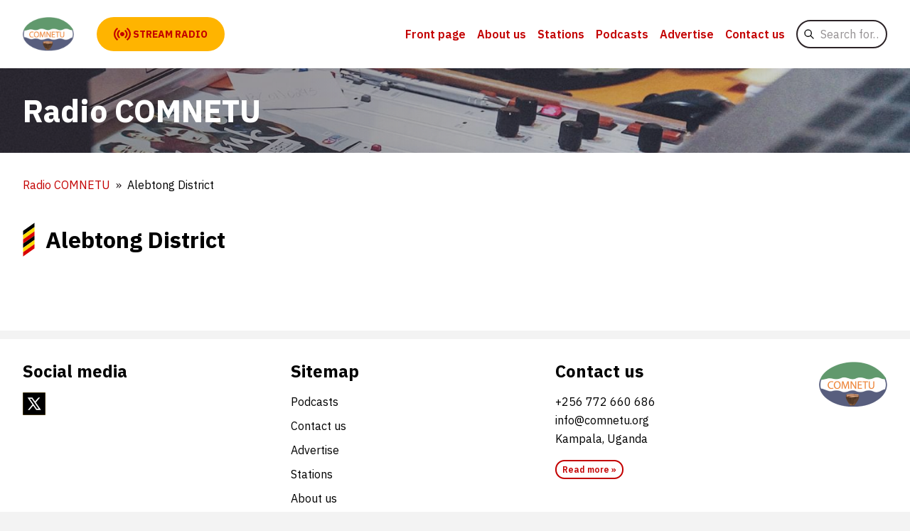

--- FILE ---
content_type: text/html; charset=UTF-8
request_url: https://www.radiocomnetu.org/tag/alebtong-district/
body_size: 6163
content:
<!DOCTYPE html>
<html lang="en_GB">
	<head>
		<meta charset="UTF-8">
		<meta name="viewport" content="width=device-width, initial-scale=1">
		<!-- fonts -->
		<link rel="preconnect" href="https://fonts.googleapis.com">
		<link rel="preconnect" href="https://fonts.gstatic.com" crossorigin>
		<link rel="stylesheet" href="https://fonts.googleapis.com/css2?family=IBM+Plex+Sans:wght@100;200;300;400;500;600;700&display=swap">
		<title>Tag: Alebtong District &#x2d; Radio COMNETU</title>

<!-- The SEO Framework by Sybre Waaijer -->
<meta name="robots" content="noindex,max-snippet:-1,max-image-preview:large,max-video-preview:-1" />
<meta property="og:type" content="website" />
<meta property="og:locale" content="en_GB" />
<meta property="og:site_name" content="Radio COMNETU" />
<meta property="og:title" content="Tag: Alebtong District" />
<meta property="og:url" content="https://www.radiocomnetu.org/tag/alebtong-district/" />
<meta name="twitter:card" content="summary_large_image" />
<meta name="twitter:title" content="Tag: Alebtong District" />
<script type="application/ld+json">{"@context":"https://schema.org","@graph":[{"@type":"WebSite","@id":"https://www.radiocomnetu.org/#/schema/WebSite","url":"https://www.radiocomnetu.org/","name":"Radio COMNETU","description":"Live streams and latest news from rural radios in Uganda","inLanguage":"en-GB","potentialAction":{"@type":"SearchAction","target":{"@type":"EntryPoint","urlTemplate":"https://www.radiocomnetu.org/search/{search_term_string}/"},"query-input":"required name=search_term_string"},"publisher":{"@type":"Organization","@id":"https://www.radiocomnetu.org/#/schema/Organization","name":"Radio COMNETU","url":"https://www.radiocomnetu.org/"}},{"@type":"CollectionPage","@id":"https://www.radiocomnetu.org/tag/alebtong-district/","url":"https://www.radiocomnetu.org/tag/alebtong-district/","name":"Tag: Alebtong District &#x2d; Radio COMNETU","inLanguage":"en-GB","isPartOf":{"@id":"https://www.radiocomnetu.org/#/schema/WebSite"},"breadcrumb":{"@type":"BreadcrumbList","@id":"https://www.radiocomnetu.org/#/schema/BreadcrumbList","itemListElement":[{"@type":"ListItem","position":1,"item":"https://www.radiocomnetu.org/","name":"Radio COMNETU"},{"@type":"ListItem","position":2,"name":"Tag: Alebtong District"}]}}]}</script>
<!-- / The SEO Framework by Sybre Waaijer | 7.21ms meta | 0.66ms boot -->

<link rel='dns-prefetch' href='//www.googletagmanager.com' />
<link rel="alternate" type="application/rss+xml" title="Radio COMNETU &raquo; Alebtong District Tag Feed" href="https://www.radiocomnetu.org/tag/alebtong-district/feed/" />
<style id='wp-img-auto-sizes-contain-inline-css' type='text/css'>
img:is([sizes=auto i],[sizes^="auto," i]){contain-intrinsic-size:3000px 1500px}
/*# sourceURL=wp-img-auto-sizes-contain-inline-css */
</style>
<style id='classic-theme-styles-inline-css' type='text/css'>
/*! This file is auto-generated */
.wp-block-button__link{color:#fff;background-color:#32373c;border-radius:9999px;box-shadow:none;text-decoration:none;padding:calc(.667em + 2px) calc(1.333em + 2px);font-size:1.125em}.wp-block-file__button{background:#32373c;color:#fff;text-decoration:none}
/*# sourceURL=/wp-includes/css/classic-themes.min.css */
</style>
<link rel='stylesheet' id='site-css-css' href='https://www.radiocomnetu.org/wp-content/themes/radiocomnetu/assets/css/site.css?ver=1691678014' type='text/css' media='all' />
<link rel='stylesheet' id='style-css-css' href='https://www.radiocomnetu.org/wp-content/themes/radiocomnetu/style.css?ver=1716129988' type='text/css' media='all' />
<script type="text/javascript" src="https://www.radiocomnetu.org/wp-includes/js/jquery/jquery.min.js?ver=3.7.1" id="jquery-core-js"></script>
<script type="text/javascript" src="https://www.radiocomnetu.org/wp-includes/js/jquery/jquery-migrate.min.js?ver=3.4.1" id="jquery-migrate-js"></script>
	<!-- Google tag (gtag.js) -->
	<script async src="https://www.googletagmanager.com/gtag/js?id=G-BR7P524F5Z"></script>
	<script>
	  window.dataLayer = window.dataLayer || [];
	  function gtag(){dataLayer.push(arguments);}
	  gtag('js', new Date());
	  gtag('config', 'G-BR7P524F5Z');
	</script>
			<link rel="apple-touch-icon" sizes="76x76" href="/static/favicons/apple-touch-icon.png">
		<link rel="icon" type="image/png" sizes="32x32" href="/static/favicons/favicon-32x32.png">
		<link rel="icon" type="image/png" sizes="16x16" href="/static/favicons/favicon-16x16.png">
		<link rel="manifest" href="/static/favicons/site.webmanifest">
		<link rel="shortcut icon" href="/static/favicons/favicon.ico">
		<meta name="msapplication-TileColor" content="#ffc40d">
		<meta name="msapplication-config" content="/static/favicons/browserconfig.xml">
		<meta name="theme-color" content="#ffffff">
		<!-- facebook/twitter meta -->
		<meta property="og:type" content="website">
		<meta name="twitter:card" content="summary_large_image">
		<meta property="twitter:domain" content="www.radiocomnetu.org">
		<meta property="og:url" content="https://www.radiocomnetu.org/tag/alebtong-district/">
		<meta property="twitter:url" content="https://www.radiocomnetu.org/tag/alebtong-district/">

		

				<!-- Google Tag Manager -->
		<script>
		(function(w,d,s,l,i){
			w[l]=w[l]||[];
			w[l].push({
				'gtm.start':new Date().getTime(),
				event:'gtm.js'
			});
			var f=d.getElementsByTagName(s)[0],
				j=d.createElement(s),
				dl=l!='dataLayer'?'&l='+l:'';
			j.async=true;
			j.src='https://www.googletagmanager.com/gtm.js?id='+i+dl;
			f.parentNode.insertBefore(j,f);
		})(window,document,'script','dataLayer', 'GTM-ID-NOT-DEFINED');
		</script>
	<style id='global-styles-inline-css' type='text/css'>
:root{--wp--preset--aspect-ratio--square: 1;--wp--preset--aspect-ratio--4-3: 4/3;--wp--preset--aspect-ratio--3-4: 3/4;--wp--preset--aspect-ratio--3-2: 3/2;--wp--preset--aspect-ratio--2-3: 2/3;--wp--preset--aspect-ratio--16-9: 16/9;--wp--preset--aspect-ratio--9-16: 9/16;--wp--preset--color--black: #000000;--wp--preset--color--cyan-bluish-gray: #abb8c3;--wp--preset--color--white: #ffffff;--wp--preset--color--pale-pink: #f78da7;--wp--preset--color--vivid-red: #cf2e2e;--wp--preset--color--luminous-vivid-orange: #ff6900;--wp--preset--color--luminous-vivid-amber: #fcb900;--wp--preset--color--light-green-cyan: #7bdcb5;--wp--preset--color--vivid-green-cyan: #00d084;--wp--preset--color--pale-cyan-blue: #8ed1fc;--wp--preset--color--vivid-cyan-blue: #0693e3;--wp--preset--color--vivid-purple: #9b51e0;--wp--preset--gradient--vivid-cyan-blue-to-vivid-purple: linear-gradient(135deg,rgb(6,147,227) 0%,rgb(155,81,224) 100%);--wp--preset--gradient--light-green-cyan-to-vivid-green-cyan: linear-gradient(135deg,rgb(122,220,180) 0%,rgb(0,208,130) 100%);--wp--preset--gradient--luminous-vivid-amber-to-luminous-vivid-orange: linear-gradient(135deg,rgb(252,185,0) 0%,rgb(255,105,0) 100%);--wp--preset--gradient--luminous-vivid-orange-to-vivid-red: linear-gradient(135deg,rgb(255,105,0) 0%,rgb(207,46,46) 100%);--wp--preset--gradient--very-light-gray-to-cyan-bluish-gray: linear-gradient(135deg,rgb(238,238,238) 0%,rgb(169,184,195) 100%);--wp--preset--gradient--cool-to-warm-spectrum: linear-gradient(135deg,rgb(74,234,220) 0%,rgb(151,120,209) 20%,rgb(207,42,186) 40%,rgb(238,44,130) 60%,rgb(251,105,98) 80%,rgb(254,248,76) 100%);--wp--preset--gradient--blush-light-purple: linear-gradient(135deg,rgb(255,206,236) 0%,rgb(152,150,240) 100%);--wp--preset--gradient--blush-bordeaux: linear-gradient(135deg,rgb(254,205,165) 0%,rgb(254,45,45) 50%,rgb(107,0,62) 100%);--wp--preset--gradient--luminous-dusk: linear-gradient(135deg,rgb(255,203,112) 0%,rgb(199,81,192) 50%,rgb(65,88,208) 100%);--wp--preset--gradient--pale-ocean: linear-gradient(135deg,rgb(255,245,203) 0%,rgb(182,227,212) 50%,rgb(51,167,181) 100%);--wp--preset--gradient--electric-grass: linear-gradient(135deg,rgb(202,248,128) 0%,rgb(113,206,126) 100%);--wp--preset--gradient--midnight: linear-gradient(135deg,rgb(2,3,129) 0%,rgb(40,116,252) 100%);--wp--preset--font-size--small: 13px;--wp--preset--font-size--medium: 20px;--wp--preset--font-size--large: 36px;--wp--preset--font-size--x-large: 42px;--wp--preset--spacing--20: 0.44rem;--wp--preset--spacing--30: 0.67rem;--wp--preset--spacing--40: 1rem;--wp--preset--spacing--50: 1.5rem;--wp--preset--spacing--60: 2.25rem;--wp--preset--spacing--70: 3.38rem;--wp--preset--spacing--80: 5.06rem;--wp--preset--shadow--natural: 6px 6px 9px rgba(0, 0, 0, 0.2);--wp--preset--shadow--deep: 12px 12px 50px rgba(0, 0, 0, 0.4);--wp--preset--shadow--sharp: 6px 6px 0px rgba(0, 0, 0, 0.2);--wp--preset--shadow--outlined: 6px 6px 0px -3px rgb(255, 255, 255), 6px 6px rgb(0, 0, 0);--wp--preset--shadow--crisp: 6px 6px 0px rgb(0, 0, 0);}:where(.is-layout-flex){gap: 0.5em;}:where(.is-layout-grid){gap: 0.5em;}body .is-layout-flex{display: flex;}.is-layout-flex{flex-wrap: wrap;align-items: center;}.is-layout-flex > :is(*, div){margin: 0;}body .is-layout-grid{display: grid;}.is-layout-grid > :is(*, div){margin: 0;}:where(.wp-block-columns.is-layout-flex){gap: 2em;}:where(.wp-block-columns.is-layout-grid){gap: 2em;}:where(.wp-block-post-template.is-layout-flex){gap: 1.25em;}:where(.wp-block-post-template.is-layout-grid){gap: 1.25em;}.has-black-color{color: var(--wp--preset--color--black) !important;}.has-cyan-bluish-gray-color{color: var(--wp--preset--color--cyan-bluish-gray) !important;}.has-white-color{color: var(--wp--preset--color--white) !important;}.has-pale-pink-color{color: var(--wp--preset--color--pale-pink) !important;}.has-vivid-red-color{color: var(--wp--preset--color--vivid-red) !important;}.has-luminous-vivid-orange-color{color: var(--wp--preset--color--luminous-vivid-orange) !important;}.has-luminous-vivid-amber-color{color: var(--wp--preset--color--luminous-vivid-amber) !important;}.has-light-green-cyan-color{color: var(--wp--preset--color--light-green-cyan) !important;}.has-vivid-green-cyan-color{color: var(--wp--preset--color--vivid-green-cyan) !important;}.has-pale-cyan-blue-color{color: var(--wp--preset--color--pale-cyan-blue) !important;}.has-vivid-cyan-blue-color{color: var(--wp--preset--color--vivid-cyan-blue) !important;}.has-vivid-purple-color{color: var(--wp--preset--color--vivid-purple) !important;}.has-black-background-color{background-color: var(--wp--preset--color--black) !important;}.has-cyan-bluish-gray-background-color{background-color: var(--wp--preset--color--cyan-bluish-gray) !important;}.has-white-background-color{background-color: var(--wp--preset--color--white) !important;}.has-pale-pink-background-color{background-color: var(--wp--preset--color--pale-pink) !important;}.has-vivid-red-background-color{background-color: var(--wp--preset--color--vivid-red) !important;}.has-luminous-vivid-orange-background-color{background-color: var(--wp--preset--color--luminous-vivid-orange) !important;}.has-luminous-vivid-amber-background-color{background-color: var(--wp--preset--color--luminous-vivid-amber) !important;}.has-light-green-cyan-background-color{background-color: var(--wp--preset--color--light-green-cyan) !important;}.has-vivid-green-cyan-background-color{background-color: var(--wp--preset--color--vivid-green-cyan) !important;}.has-pale-cyan-blue-background-color{background-color: var(--wp--preset--color--pale-cyan-blue) !important;}.has-vivid-cyan-blue-background-color{background-color: var(--wp--preset--color--vivid-cyan-blue) !important;}.has-vivid-purple-background-color{background-color: var(--wp--preset--color--vivid-purple) !important;}.has-black-border-color{border-color: var(--wp--preset--color--black) !important;}.has-cyan-bluish-gray-border-color{border-color: var(--wp--preset--color--cyan-bluish-gray) !important;}.has-white-border-color{border-color: var(--wp--preset--color--white) !important;}.has-pale-pink-border-color{border-color: var(--wp--preset--color--pale-pink) !important;}.has-vivid-red-border-color{border-color: var(--wp--preset--color--vivid-red) !important;}.has-luminous-vivid-orange-border-color{border-color: var(--wp--preset--color--luminous-vivid-orange) !important;}.has-luminous-vivid-amber-border-color{border-color: var(--wp--preset--color--luminous-vivid-amber) !important;}.has-light-green-cyan-border-color{border-color: var(--wp--preset--color--light-green-cyan) !important;}.has-vivid-green-cyan-border-color{border-color: var(--wp--preset--color--vivid-green-cyan) !important;}.has-pale-cyan-blue-border-color{border-color: var(--wp--preset--color--pale-cyan-blue) !important;}.has-vivid-cyan-blue-border-color{border-color: var(--wp--preset--color--vivid-cyan-blue) !important;}.has-vivid-purple-border-color{border-color: var(--wp--preset--color--vivid-purple) !important;}.has-vivid-cyan-blue-to-vivid-purple-gradient-background{background: var(--wp--preset--gradient--vivid-cyan-blue-to-vivid-purple) !important;}.has-light-green-cyan-to-vivid-green-cyan-gradient-background{background: var(--wp--preset--gradient--light-green-cyan-to-vivid-green-cyan) !important;}.has-luminous-vivid-amber-to-luminous-vivid-orange-gradient-background{background: var(--wp--preset--gradient--luminous-vivid-amber-to-luminous-vivid-orange) !important;}.has-luminous-vivid-orange-to-vivid-red-gradient-background{background: var(--wp--preset--gradient--luminous-vivid-orange-to-vivid-red) !important;}.has-very-light-gray-to-cyan-bluish-gray-gradient-background{background: var(--wp--preset--gradient--very-light-gray-to-cyan-bluish-gray) !important;}.has-cool-to-warm-spectrum-gradient-background{background: var(--wp--preset--gradient--cool-to-warm-spectrum) !important;}.has-blush-light-purple-gradient-background{background: var(--wp--preset--gradient--blush-light-purple) !important;}.has-blush-bordeaux-gradient-background{background: var(--wp--preset--gradient--blush-bordeaux) !important;}.has-luminous-dusk-gradient-background{background: var(--wp--preset--gradient--luminous-dusk) !important;}.has-pale-ocean-gradient-background{background: var(--wp--preset--gradient--pale-ocean) !important;}.has-electric-grass-gradient-background{background: var(--wp--preset--gradient--electric-grass) !important;}.has-midnight-gradient-background{background: var(--wp--preset--gradient--midnight) !important;}.has-small-font-size{font-size: var(--wp--preset--font-size--small) !important;}.has-medium-font-size{font-size: var(--wp--preset--font-size--medium) !important;}.has-large-font-size{font-size: var(--wp--preset--font-size--large) !important;}.has-x-large-font-size{font-size: var(--wp--preset--font-size--x-large) !important;}
/*# sourceURL=global-styles-inline-css */
</style>
</head>
	<body class="archive tag tag-alebtong-district tag-223 wp-theme-radiocomnetu">

		<!-- Google Tag Manager (noscript) -->
		<noscript><iframe src="https://www.googletagmanager.com/ns.html?id=GTM-ID-NOT-DEFINED" height="0" width="0" style="display:none;visibility:hidden"></iframe></noscript>
		<!-- End Google Tag Manager (noscript) -->

		<div class="wrapper">

			<div class="overlay" onclick="document.body.classList.remove('mobile-menu-open');"></div>

			<header>
				<div class="grid">
					<div class="brand">
						<a href="https://www.radiocomnetu.org/" title="Radio COMNETU" rel="home">
							<img src="https://www.radiocomnetu.org/wp-content/themes/radiocomnetu/assets/img/logo.png" alt="Radio COMNETU">
						</a>
					</div>
					<div class="listen">
						<a class="" href="/stations/" style="align-items: center;">
														<svg width="24" height="24" viewBox="0 0 24 24">
								<path d="M6.043 19.496l-1.482 1.505c-2.791-2.201-4.561-5.413-4.561-9.001s1.77-6.8 4.561-9l1.482 1.504c-2.326 1.835-3.804 4.512-3.804 7.496s1.478 5.661 3.804 7.496zm.675-7.496c0-1.791.887-3.397 2.282-4.498l-1.481-1.502c-1.86 1.467-3.04 3.608-3.04 6s1.18 4.533 3.04 6l1.481-1.502c-1.396-1.101-2.282-2.707-2.282-4.498zm15.043 0c0-2.984-1.478-5.661-3.804-7.496l1.482-1.504c2.791 2.2 4.561 5.412 4.561 9s-1.77 6.8-4.561 9.001l-1.482-1.505c2.326-1.835 3.804-4.512 3.804-7.496zm-6.761 4.498l1.481 1.502c1.86-1.467 3.04-3.608 3.04-6s-1.18-4.533-3.04-6l-1.481 1.502c1.396 1.101 2.282 2.707 2.282 4.498s-.886 3.397-2.282 4.498zm-3-7.498c-1.656 0-3 1.343-3 3s1.344 3 3 3 3-1.343 3-3-1.344-3-3-3z"/>
							</svg>
							<span>&nbsp;</span>
							<span>Stream radio</span>
						</a>
					</div>
					<div class="menu-toggle">
						<a onclick="document.body.classList.toggle('mobile-menu-open');">
							<span class="text">Menu</span>
							<svg fill="none" stroke="currentColor" viewBox="0 0 24 24">
								<path stroke-linecap="round" stroke-linejoin="round" stroke-width="2" d="M4 6h16M4 12h16M4 18h16" />
							</svg>
						</a>
					</div>
					<div class="navigation">
						<nav class="pages">
							<ul class=""><li id="menu-item-30" class="menu-item menu-item-type-post_type menu-item-object-page menu-item-home"><a href="https://www.radiocomnetu.org/"><span>Front page</span></a></li>
<li id="menu-item-21" class="menu-item menu-item-type-post_type menu-item-object-page"><a href="https://www.radiocomnetu.org/about-us/"><span>About us</span></a></li>
<li id="menu-item-20" class="menu-item menu-item-type-post_type menu-item-object-page"><a href="https://www.radiocomnetu.org/stations/"><span>Stations</span></a></li>
<li id="menu-item-44" class="menu-item menu-item-type-post_type menu-item-object-page"><a href="https://www.radiocomnetu.org/podcasts/"><span>Podcasts</span></a></li>
<li id="menu-item-19" class="menu-item menu-item-type-post_type menu-item-object-page"><a href="https://www.radiocomnetu.org/advertise/"><span>Advertise</span></a></li>
<li id="menu-item-18" class="menu-item menu-item-type-post_type menu-item-object-page"><a href="https://www.radiocomnetu.org/contact-us/"><span>Contact us</span></a></li>
</ul>						</nav>
						<div class="search">
							<form action="https://www.radiocomnetu.org/" method="get" role="search">
	<label class="screen-reader-text" for="s">Search for</label>
	<div>
		<input type="text" name="s" id="s" placeholder="Search for&hellip;" value="">
	</div>
</form>
						</div>
											</div>
				</div>
			</header>


<main>

	<section class="hero hero-station">
		<div class="grid">
			<article class="large">
				<figure>
					

<img
	srcset="
	https://www.radiocomnetu.org/wp-content/themes/radiocomnetu/assets/img/banner/300x100.jpg 300w,
	https://www.radiocomnetu.org/wp-content/themes/radiocomnetu/assets/img/banner/400x150.jpg 400w,
	https://www.radiocomnetu.org/wp-content/themes/radiocomnetu/assets/img/banner/700x200.jpg 700w,
	https://www.radiocomnetu.org/wp-content/themes/radiocomnetu/assets/img/banner/1000x300.jpg 1000w,
	https://www.radiocomnetu.org/wp-content/themes/radiocomnetu/assets/img/banner/1200x300.jpg 1200w,
	https://www.radiocomnetu.org/wp-content/themes/radiocomnetu/assets/img/banner/1500x300.jpg 1500w
	"
	sizes="
	(max-width: 359.98px) 300px,
	(max-width: 575.98px) 400px,
	(max-with: 767.98px) 700px,
	(max-with: 991.98px) 1000px,
	(max-width: 1199.98px) 1200px,
	(min-width: 1200px) 1500px
	"
	src="https://www.radiocomnetu.org/wp-content/themes/radiocomnetu/assets/img/banner/1500x300.jpg"
>

				</figure>
				<div class="copy">
					<div class="inline">
												<span class="h1">Radio COMNETU</span>
					</div>
				</div>
			</article>
		</div>
	</section>

	<section class="content">
		<div class="grid">
			<article>
				<div class="breadcrumb">
					<ol itemscope itemtype="http://data-vocabulary.org/Breadcrumb"><li><a itemprop="url" href="https://www.radiocomnetu.org" title="Radio COMNETU"><span itemprop="title">Radio COMNETU</span></a></li><li itemprop="child" itemscope itemtype="http://data-vocabulary.org/Breadcrumb"><span itemprop="title" title="Alebtong District">Alebtong District</span></li></ol>				</div>
				<div class="heading">
					<h1>
						Alebtong District					</h1>
				</div>
				<div class="loop">
									</div>
				<div class="pagination">
									</div>
			</article>
			<aside>
				<!-- -->
			</aside>
		</div>
	</section>

</main>

			
			<footer>
				<div class="grid">
					<div class="some">
						<div>
							<h5>Social media</h5>
							<div>
																									<ul>
																																									<li>
												<a href="https://twitter.com/COMNETU2/" target="_blank">
												<svg xmlns="http://www.w3.org/2000/svg" x="0px" y="0px" width="100" height="100" viewBox="0,0,256,256">
<g transform="translate(-40.96,-40.96) scale(1.32,1.32)"><g fill="none" fill-rule="nonzero" stroke="#fcc419" stroke-width="10.66667" stroke-linecap="butt" stroke-linejoin="miter" stroke-miterlimit="10" stroke-dasharray="" stroke-dashoffset="0" font-family="none" font-weight="none" font-size="none" text-anchor="none" style="mix-blend-mode: normal"><path d="M37.73265,218.26735v-180.53469h180.53469v180.53469z" id="shape"></path></g><g fill="#000000" fill-rule="nonzero" stroke="none" stroke-width="1" stroke-linecap="butt" stroke-linejoin="miter" stroke-miterlimit="10" stroke-dasharray="" stroke-dashoffset="0" font-family="none" font-weight="none" font-size="none" text-anchor="none" style="mix-blend-mode: normal"><g transform="scale(10.66667,10.66667)"><path d="M10.053,7.988l5.631,8.024h-1.497l-5.621,-8.024zM21,21h-18v-18h18zM17.538,17l-4.186,-5.99l3.422,-4.01h-1.311l-2.704,3.16l-2.207,-3.16h-3.85l3.941,5.633l-3.737,4.367h1.333l3.001,-3.516l2.458,3.516z"></path></g></g></g>
</svg>
												</a>
											</li>
																													</ul>
															</div>
						</div>
					</div>
					<div class="sitemap">
						<div>
							<h5>Sitemap</h5>
							<nav>
								<ul class=""><li id="menu-item-2317" class="menu-item menu-item-type-post_type menu-item-object-page"><a href="https://www.radiocomnetu.org/podcasts/"><span>Podcasts</span></a></li>
<li id="menu-item-2318" class="menu-item menu-item-type-post_type menu-item-object-page"><a href="https://www.radiocomnetu.org/contact-us/"><span>Contact us</span></a></li>
<li id="menu-item-2319" class="menu-item menu-item-type-post_type menu-item-object-page"><a href="https://www.radiocomnetu.org/advertise/"><span>Advertise</span></a></li>
<li id="menu-item-2320" class="menu-item menu-item-type-post_type menu-item-object-page"><a href="https://www.radiocomnetu.org/stations/"><span>Stations</span></a></li>
<li id="menu-item-2321" class="menu-item menu-item-type-post_type menu-item-object-page"><a href="https://www.radiocomnetu.org/about-us/"><span>About us</span></a></li>
<li id="menu-item-2322" class="menu-item menu-item-type-custom menu-item-object-custom"><a href="https://www.radiocomnetu.org/wp-admin/"><span>Administration login</span></a></li>
</ul>							</nav>
						</div>
					</div>
					<div class="contact-info">
						<div>
							<h5>Contact us</h5>
							<p>
																	+256 772 660 686<br>
																									info@comnetu.org<br>
																									Kampala, Uganda															</p>
															<p>
									<a class="button small" href="https://www.radiocomnetu.org/contact-us/">
										<span>Read more &raquo;</span>
									</a>
								</p>
													</div>
					</div>
					<div class="brand">
						<div>
							<a href="https://www.radiocomnetu.org/" title="Radio COMNETU" rel="home">
								<img src="https://www.radiocomnetu.org/wp-content/themes/radiocomnetu/assets/img/logo.png" alt="Radio COMNETU">
							</a>
						</div>
					</div>
				</div>
			</footer>

			
		</div>

		<script type="speculationrules">
{"prefetch":[{"source":"document","where":{"and":[{"href_matches":"/*"},{"not":{"href_matches":["/wp-*.php","/wp-admin/*","/wp-content/uploads/*","/wp-content/*","/wp-content/plugins/*","/wp-content/themes/radiocomnetu/*","/*\\?(.+)"]}},{"not":{"selector_matches":"a[rel~=\"nofollow\"]"}},{"not":{"selector_matches":".no-prefetch, .no-prefetch a"}}]},"eagerness":"conservative"}]}
</script>
<script type="text/javascript" src="https://www.radiocomnetu.org/wp-includes/js/dist/hooks.min.js?ver=dd5603f07f9220ed27f1" id="wp-hooks-js"></script>
<script type="text/javascript" src="https://www.radiocomnetu.org/wp-includes/js/dist/i18n.min.js?ver=c26c3dc7bed366793375" id="wp-i18n-js"></script>
<script type="text/javascript" id="wp-i18n-js-after">
/* <![CDATA[ */
wp.i18n.setLocaleData( { 'text direction\u0004ltr': [ 'ltr' ] } );
//# sourceURL=wp-i18n-js-after
/* ]]> */
</script>
<script type="text/javascript" src="https://www.radiocomnetu.org/wp-content/plugins/contact-form-7/includes/swv/js/index.js?ver=6.1.4" id="swv-js"></script>
<script type="text/javascript" id="contact-form-7-js-before">
/* <![CDATA[ */
var wpcf7 = {
    "api": {
        "root": "https:\/\/www.radiocomnetu.org\/wp-json\/",
        "namespace": "contact-form-7\/v1"
    }
};
//# sourceURL=contact-form-7-js-before
/* ]]> */
</script>
<script type="text/javascript" src="https://www.radiocomnetu.org/wp-content/plugins/contact-form-7/includes/js/index.js?ver=6.1.4" id="contact-form-7-js"></script>
<script type="text/javascript" id="site-js-js-extra">
/* <![CDATA[ */
var site = {"ajaxUrl":"https://www.radiocomnetu.org/wp-admin/admin-ajax.php","apiUrl":"https://www.radiocomnetu.org/wp-json/","apiPrefix":"radiocomnetu","siteTitle":"Radio COMNETU"};
//# sourceURL=site-js-js-extra
/* ]]> */
</script>
<script type="text/javascript" src="https://www.radiocomnetu.org/wp-content/themes/radiocomnetu/assets/js/site.js?ver=1730738956" id="site-js-js"></script>
<script type="text/javascript" src="//www.googletagmanager.com/gtag/js?id=G-SB2J87HDBZ" id="gtag-js" async></script>
<script type="text/javascript" id="gtag-js-after">
/* <![CDATA[ */
window.dataLayer = window.dataLayer || [];
		function gtag(){dataLayer.push(arguments);}
		gtag('js', new Date());
		gtag('config', 'G-SB2J87HDBZ', {'anonymize_ip': true, 'cookie_expires': 0});
//# sourceURL=gtag-js-after
/* ]]> */
</script>

	</body>
</html>


--- FILE ---
content_type: text/css
request_url: https://www.radiocomnetu.org/wp-content/themes/radiocomnetu/assets/css/site.css?ver=1691678014
body_size: 11377
content:
*,*::before,*::after{box-sizing:border-box;margin:0;padding:0;border:0;border-radius:0;box-shadow:none}*{-webkit-tap-highlight-color:rgba(255,255,255,.5)}input,textarea,select,button{-webkit-appearance:none;-moz-appearance:none;-ms-appearance:none;appearance:none;background-color:transparent;line-height:normal;outline:0}input:focus,textarea:focus,select:focus,button:focus{box-shadow:0 0 0 1px currentColor}ul,ol{list-style-type:none;list-style-image:none;list-style-position:inside}abbr{text-decoration:none}code,pre{padding:20px;max-width:100%;overflow:hidden;white-space:pre-wrap}body{background-color:var(--color-bg);color:var(--color-text);overflow-x:hidden}body.overflow-hidden{overflow:hidden}a{cursor:pointer;color:var(--color-link);text-decoration:none}a:hover{text-decoration:underline}img{max-width:100%;height:auto}hr{margin:20px 0}.wp-caption{max-width:100%;margin:16px 0}.wp-caption img{width:100%;height:auto}.wp-caption .wp-caption-text{text-align:center}.hidden{display:none !important}.text-center{text-align:center}.text-right{text-align:right}.screen-reader-text,.screen-reader-response{border:0;clip:rect(1px, 1px, 1px, 1px);clip-path:inset(50%);height:1px;margin:-1px;overflow:hidden;padding:0;position:absolute !important;width:1px;word-wrap:normal !important}.wrapper{position:relative;max-width:100%;max-width:1680px;margin:0 auto;background-color:var(--color-white)}html{font-size:14px}@media only screen and (min-width: 576px){html{font-size:16px}}html{-webkit-font-smoothing:antialiased;-moz-osx-font-smoothing:grayscale;-ms-text-size-adjust:100%;-webkit-text-size-adjust:100%;text-rendering:optimizeLegibility;font-kerning:normal;-webkit-font-feature-settings:"kern";-moz-font-feature-settings:"kern";font-feature-settings:"kern"}body{font-family:"IBM Plex Sans",ui-sans-serif,system-ui,-apple-system,BlinkMacSystemFont,"Segoe UI","Roboto","Oxygen","Ubuntu","Cantarell","Fira Sans","Droid Sans","Helvetica Neue",sans-serif;font-size:1rem;line-height:1.625;font-weight:400}strong,b{font-weight:600}input,textarea,select,button{font-family:inherit}h1,h2,h3,h4,h5,h6{line-height:1.125;font-weight:700}h1{font-size:1.25rem}@media only screen and (min-width: 360px){h1{font-size:1.5rem}}@media only screen and (min-width: 576px){h1{font-size:1.75rem}}@media only screen and (min-width: 768px){h1{font-size:2rem}}h2{font-size:1.125rem}@media only screen and (min-width: 360px){h2{font-size:1.25rem}}@media only screen and (min-width: 576px){h2{font-size:1.5rem}}@media only screen and (min-width: 768px){h2{font-size:1.75rem}}h3{font-size:1.0625rem}@media only screen and (min-width: 360px){h3{font-size:1.125rem}}@media only screen and (min-width: 576px){h3{font-size:1.25rem}}@media only screen and (min-width: 768px){h3{font-size:1.5rem}}h4{font-size:1rem}@media only screen and (min-width: 360px){h4{font-size:1.0625rem}}@media only screen and (min-width: 576px){h4{font-size:1.125rem}}@media only screen and (min-width: 768px){h4{font-size:1.25rem}}h5{font-size:1rem}@media only screen and (min-width: 360px){h5{font-size:1.0625rem}}@media only screen and (min-width: 576px){h5{font-size:1.125rem}}@media only screen and (min-width: 768px){h5{font-size:1.25rem}}h6{font-size:1rem}@media only screen and (min-width: 360px){h6{font-size:1.0625rem}}@media only screen and (min-width: 576px){h6{font-size:1.125rem}}@media only screen and (min-width: 768px){h6{font-size:1.25rem}}.lead{font-size:1rem;line-height:1.25}@media only screen and (min-width: 360px){.lead{font-size:1.0625rem}}@media only screen and (min-width: 576px){.lead{font-size:1.125rem}}@media only screen and (min-width: 768px){.lead{font-size:1.1875rem}}.button{-webkit-appearance:none;-moz-appearance:none;appearance:none;display:inline-block;vertical-align:baseline;display:inline-flex;justify-content:center;align-items:center;font-size:1rem;line-height:normal;font-weight:600;text-decoration:none;padding:8px 16px;background-color:transparent;color:var(--color-link);box-shadow:none;border:2px solid var(--color-link);border-radius:9999px;cursor:pointer;position:relative}.button:hover{text-decoration:none;color:var(--color-brand-primary);border-color:var(--color-brand-primary)}.button.secondary{border-color:var(--color-brand-primary);background-color:var(--color-brand-primary);color:var(--color-white)}.button.secondary:hover{border-color:var(--color-brand-secondary);background-color:var(--color-brand-secondary)}.button.tertiary{border-color:var(--color-brand-secondary);background-color:var(--color-brand-secondary);color:var(--color-white)}.button.tertiary:hover{border-color:var(--color-brand-primary);background-color:var(--color-brand-primary)}.button.disabled,.button:disabled,.button:disabled[disabled]{opacity:.5;cursor:not-allowed}.button.small{font-size:.75rem;padding:4px 8px}.button.large{font-size:1.25rem;padding:12px 24px}.button span+span{margin-left:4px}.button svg{display:block;width:auto;height:1rem;margin-left:4px}main form label{display:block;margin:0 0 4px;font-weight:600}main form input,main form textarea{-webkit-appearance:none;-moz-appearance:none;appearance:none;display:block;width:100%;height:auto;border:0;border-radius:0;box-shadow:none;background-color:var(--color-white);border:1px solid var(--color-gray);font-size:1rem;line-height:normal;padding:12px}main form input.wpcf7-not-valid,main form textarea.wpcf7-not-valid{background-repeat:no-repeat;background-size:12px 12px;background-position:right 10px top 50%;background-image:url("[data-uri]");padding-right:32px}main form input:focus~label,main form textarea:focus~label{opacity:0}main form input[type=submit],main form textarea[type=submit]{display:inline-flex;width:auto;padding-left:16px;padding-right:16px;cursor:pointer}main form textarea{width:100%;height:140px;min-height:100%;resize:none}main form .wpcf7-not-valid-tip{display:block;margin:4px 0 0;font-size:.8125rem;color:red}main form .wpcf7-response-output{background-color:var(--color-brand-tertiary);margin:12px 0 0;padding:16px;display:none}main form .wpcf7-response-output.wpcf7-display-none{display:none}@keyframes fadeOutRight{from{opacity:1}to{opacity:0;transform:translate3d(100%, 0, 0)}}.overlay::before{content:"";position:absolute;z-index:3;top:0;left:0;right:0;bottom:0;width:100%;height:100%;background-color:var(--color-text);opacity:0;visibility:hidden;pointer-events:none}.mobile-menu-open .overlay::before{opacity:.5;visibility:visible;pointer-events:auto}@media only screen and (min-width: 1200px){.overlay::before{opacity:0;visibility:hidden;pointer-events:none;display:none}}header .grid{display:grid;grid-template-columns:auto 1fr auto;grid-gap:16px;align-items:center;justify-content:space-between;max-width:var(--container-width);margin:0 auto;padding:12px 16px}@media only screen and (min-width: 576px){header .grid{grid-gap:32px}}@media only screen and (min-width: 768px){header .grid{padding:16px 32px}}@media only screen and (min-width: 1200px){header .grid{padding:24px 32px}}header .brand a{display:flex;align-items:center}header .brand a img{display:block;width:auto;height:auto;max-width:100%;max-height:32px}@media only screen and (min-width: 768px){header .brand a img{max-height:48px}}header .listen a{display:inline-flex;align-items:center;border-radius:9999px;background-color:var(--color-brand-tertiary);color:var(--color-link);padding:8px}@media only screen and (min-width: 576px){header .listen a{padding:12px 24px}}header .listen a:hover{text-decoration:none;background-color:var(--color-link);color:var(--color-brand-tertiary)}header .listen a svg,header .listen a span{display:block}header .listen a svg{width:16px;height:16px}@media only screen and (min-width: 576px){header .listen a svg{width:24px;height:24px}}header .listen a svg path{fill:currentColor}header .listen a span{font-size:.75rem;font-weight:900;text-transform:uppercase}@media only screen and (min-width: 576px){header .listen a span{font-size:.875rem}}header .menu-toggle{display:block}header .menu-toggle a{display:inline-flex;align-items:center}header .menu-toggle a:hover{text-decoration:none}header .menu-toggle a span{display:block}header .menu-toggle a span.text{line-height:1;font-weight:700;text-transform:uppercase;margin-right:10px}header .menu-toggle a svg{display:block;width:auto;height:24px}header .menu-toggle a svg path{fill:var(--color-text)}@media only screen and (min-width: 1200px){header .menu-toggle{display:none}}header .navigation{display:none}@media only screen and (min-width: 1200px){header .navigation{display:grid;grid-auto-flow:column;grid-column-gap:16px;justify-items:center;align-items:center;justify-content:center}}.mobile-menu-open header .navigation{position:fixed;z-index:4;top:0;right:0;width:300px;height:100%;min-height:100vh;border-left:1px solid var(--color-gray);background-color:var(--color-bg);padding:32px;display:block;text-align:center}@media only screen and (min-width: 1200px){.mobile-menu-open header .navigation{position:static;top:auto;right:0;width:auto;height:auto;min-height:auto;border-left:0;background-color:transparent;padding:0;display:grid;text-align:left}}.mobile-menu-open header .navigation .search{margin:16px 0}header .navigation .search form input{border:2px solid var(--color-brand-primary);border-radius:9999px;font-size:1rem;line-height:normal;width:128px;padding:.5rem;padding-left:2rem;background-image:url("data:image/svg+xml,%3Csvg xmlns='http://www.w3.org/2000/svg' class='h-6 w-6' fill='none' viewBox='0 0 24 24' stroke='currentColor'%3E%3Cpath stroke-linecap='round' stroke-linejoin='round' stroke-width='2' d='M21 21l-6-6m2-5a7 7 0 11-14 0 7 7 0 0114 0z' /%3E%3C/svg%3E");background-repeat:no-repeat;background-position:left .5rem top 50%;background-size:auto 1rem}header .navigation .search form input::placeholder{color:var(--color-brand-primary-light)}header .navigation nav ul{font-weight:600;display:grid;grid-auto-flow:column;grid-column-gap:16px;grid-row-gap:12px;justify-items:center;align-items:center;justify-content:center}.mobile-menu-open header .navigation nav ul{grid-auto-flow:row}@media only screen and (min-width: 1200px){.mobile-menu-open header .navigation nav ul{grid-auto-flow:column}}header .navigation nav ul li.current_page_item a,header .navigation nav ul li.current-menu-item a,header .navigation nav ul li.current-page-ancestor a,header .navigation nav ul li.current-menu-ancestor a,header .navigation nav ul li.current-menu-parent a,header .navigation nav ul li.current-page-parent a,header .navigation nav ul li.current_page_parent a,header .navigation nav ul li.current_page_ancestor a,header .navigation nav ul li.active a{color:var(--color-brand-primary)}header .navigation nav ul li a{text-decoration:none;color:var(--color-link)}header .navigation nav ul li a:hover{color:var(--color-brand-primary)}footer{border-top:12px solid var(--color-bg)}footer .grid{display:grid;grid-gap:16px;justify-items:stretch;justify-content:space-evenly;max-width:var(--container-width);margin:0 auto;padding:16px}@media only screen and (min-width: 768px){footer .grid{grid-auto-flow:column;grid-gap:32px;justify-content:space-between;padding:32px}}footer .some>div,footer .sitemap>div,footer .contact-info>div,footer .brand>div{display:grid;grid-gap:8px}@media only screen and (min-width: 768px){footer .some>div,footer .sitemap>div,footer .contact-info>div,footer .brand>div{grid-gap:16px}}footer .brand{grid-row-start:2}@media only screen and (min-width: 768px){footer .brand{grid-row-start:auto;grid-column-start:auto;grid-column-end:auto}}footer .brand a{display:inline-flex;align-items:center}footer .brand a img{width:auto;height:auto;max-width:100%;max-height:40px}@media only screen and (min-width: 768px){footer .brand a img{max-height:64px}}footer h5{font-size:1.25rem}@media only screen and (min-width: 768px){footer h5{font-size:1.5rem}}footer .some{grid-row-start:2}@media only screen and (min-width: 768px){footer .some{grid-row-start:auto;grid-column-start:auto;grid-column-end:auto}}footer .some ul{display:inline-grid;grid-auto-flow:column;grid-gap:16px;align-items:center}footer .some ul li a{color:var(--color-text)}footer .some ul li a svg{display:block;width:32px;height:32px}footer nav ul{display:grid;grid-gap:8px}footer nav ul li a{color:var(--color-text);text-decoration:none}main{position:relative;z-index:1;padding-bottom:16px;display:grid;grid-template-columns:minmax(0, 1fr);grid-gap:16px}@media only screen and (min-width: 768px){main{padding-bottom:32px}}@media only screen and (min-width: 768px){main{grid-gap:32px}}.banner{position:relative;background-color:var(--color-gray);height:128px}@media only screen and (min-width: 576px){.banner{height:192px}}@media only screen and (min-width: 768px){.banner{height:320px}}.banner figure{width:100%;height:100%}.banner figure img{width:100%;height:100%;object-fit:cover}.hero{background-color:var(--color-white);position:relative}.hero .grid{max-width:var(--container-width);margin:0 auto;padding:0}@media only screen and (min-width: 768px){.hero .grid{padding:32px}}.hero .grid{display:grid;grid-template-columns:minmax(0, 1fr);grid-column-gap:16px;grid-row-gap:0;align-items:center}@media only screen and (min-width: 768px){.hero .grid{grid-template-columns:repeat(2, 1fr);grid-column-gap:32px;grid-row-gap:32px}}@media only screen and (min-width: 992px){.hero .grid{grid-template-columns:1fr 400px}}@media only screen and (min-width: 768px){.hero.hero-station article.large{grid-column-end:span 2}}.hero.hero-station article.small{order:1}@media only screen and (min-width: 768px){.hero.hero-station article.small{order:0}}@media only screen and (min-width: 1200px){.hero.hero-station article.small{display:grid;grid-template-columns:1fr 2fr;justify-items:stretch}}.hero.hero-station article.small figure{height:100%}@media only screen and (min-width: 768px){.hero.hero-station article.small figure{height:auto}}@media only screen and (min-width: 1200px){.hero.hero-station article.small figure{height:100%}}.hero.hero-station article.small figure a{display:flex;flex-direction:column;justify-content:center;align-items:center;width:100%;height:100%}.hero.hero-station article.small figure img{flex:1 0 auto;width:100%;height:100%;object-fit:cover}.hero.hero-station article .copy .inline{display:inline-flex;align-items:center}.hero.hero-station article .copy img.station-logo{width:64px;height:64px;border-radius:9999px;box-shadow:var(--box-shadow);display:none}@media only screen and (min-width: 768px){.hero.hero-station article .copy img.station-logo{width:96px;height:96px;margin:0 16px 0 0;display:inherit}}.hero.hero-station article .copy h1,.hero.hero-station article .copy .h1{display:block;font-size:1.5rem;line-height:1.25;font-weight:700}@media only screen and (min-width: 360px){.hero.hero-station article .copy h1,.hero.hero-station article .copy .h1{font-size:1.75rem}}@media only screen and (min-width: 576px){.hero.hero-station article .copy h1,.hero.hero-station article .copy .h1{font-size:2rem}}@media only screen and (min-width: 768px){.hero.hero-station article .copy h1,.hero.hero-station article .copy .h1{font-size:2.25rem}}@media only screen and (min-width: 992px){.hero.hero-station article .copy h1,.hero.hero-station article .copy .h1{font-size:2.5rem}}@media only screen and (min-width: 1200px){.hero.hero-station article .copy h1,.hero.hero-station article .copy .h1{font-size:2.75rem}}.hero.hero-station article .copy ul.links{display:inline-grid;grid-auto-flow:column;grid-column-gap:16px;justify-content:start}.hero.hero-station article .copy ul.links li a{text-decoration:none}@media only screen and (min-width: 768px){.hero.hero-station article .copy ul.links li a{color:var(--color-white)}}.hero.hero-station article .copy ul.links li a svg{display:block;width:auto;height:16px;fill:currentColor}.hero.hero-station .audio-player,.hero.hero-station .player{position:relative;z-index:1}.breadcrumb ol,.breadcrumb ul{display:flex;flex-wrap:wrap}.breadcrumb ol li,.breadcrumb ul li{flex:0 1 auto;display:flex;align-items:center}.breadcrumb ol li::after,.breadcrumb ul li::after{content:"»";margin:0 8px;color:var(--color-brand-primary)}.breadcrumb ol li:last-child::after,.breadcrumb ul li:last-child::after{content:none;display:none}.breadcrumb ol li a,.breadcrumb ul li a{text-decoration:none}.breadcrumb ol li a:hover,.breadcrumb ul li a:hover{text-decoration:underline}.heading h1,.heading h2,.heading h3,.heading h4{background-image:url("../img/symbol1.png");background-position:left 0 top 50%;background-repeat:no-repeat;background-size:auto 48px;min-height:64px;padding:0 0 0 32px;color:var(--color-text);display:flex;flex-wrap:wrap;align-items:center}.heading h1 small,.heading h2 small,.heading h3 small,.heading h4 small{flex:1 0 100%;font-size:50%;color:var(--color-text)}.content{width:100%;max-width:var(--container-width);margin:0 auto;padding:0 16px}@media only screen and (min-width: 768px){.content{padding:0 32px}}.content .grid{display:grid;grid-template-columns:minmax(0, 1fr);grid-gap:16px;align-items:start}@media only screen and (min-width: 768px){.content .grid{grid-template-columns:repeat(2, minmax(0, 1fr));grid-gap:32px}}@media only screen and (min-width: 992px){.content .grid{grid-template-columns:1fr 400px}}@media only screen and (min-width: 992px){.content .grid.reverse{grid-template-columns:400px 1fr}}.content .copy ul{list-style-type:none;list-style-position:outside}.content .copy ul li{position:relative}.content .copy div[style]{width:auto !important;max-width:100% !important}.content .copy p,.content .copy ul,.content .copy ol,.content .copy blockquote,.content .copy .wp-block-image,.content .copy .wp-block-pullquote,.content .copy .wp-block-embed,.content .copy .wp-video,.content .copy .wp-block-audio,.content .copy .wp-block-button{margin:0 0 8px}@media only screen and (min-width: 576px){.content .copy p,.content .copy ul,.content .copy ol,.content .copy blockquote,.content .copy .wp-block-image,.content .copy .wp-block-pullquote,.content .copy .wp-block-embed,.content .copy .wp-video,.content .copy .wp-block-audio,.content .copy .wp-block-button{margin:0 0 16px}}@media only screen and (min-width: 768px){.content .copy p,.content .copy ul,.content .copy ol,.content .copy blockquote,.content .copy .wp-block-image,.content .copy .wp-block-pullquote,.content .copy .wp-block-embed,.content .copy .wp-video,.content .copy .wp-block-audio,.content .copy .wp-block-button{margin:0 0 24px}}.content .copy p+h2,.content .copy p+h3,.content .copy p+h4,.content .copy p+h5,.content .copy p+p,.content .copy p+ul,.content .copy p+ol,.content .copy p+blockquote,.content .copy p+.wp-block-image,.content .copy p+.wp-block-pullquote,.content .copy p+.wp-block-embed,.content .copy p+.wp-video,.content .copy p+.wp-block-audio,.content .copy p+.wp-block-button,.content .copy ul+h2,.content .copy ul+h3,.content .copy ul+h4,.content .copy ul+h5,.content .copy ul+p,.content .copy ul+ul,.content .copy ul+ol,.content .copy ul+blockquote,.content .copy ul+.wp-block-image,.content .copy ul+.wp-block-pullquote,.content .copy ul+.wp-block-embed,.content .copy ul+.wp-video,.content .copy ul+.wp-block-audio,.content .copy ul+.wp-block-button,.content .copy ol+h2,.content .copy ol+h3,.content .copy ol+h4,.content .copy ol+h5,.content .copy ol+p,.content .copy ol+ul,.content .copy ol+ol,.content .copy ol+blockquote,.content .copy ol+.wp-block-image,.content .copy ol+.wp-block-pullquote,.content .copy ol+.wp-block-embed,.content .copy ol+.wp-video,.content .copy ol+.wp-block-audio,.content .copy ol+.wp-block-button,.content .copy blockquote+h2,.content .copy blockquote+h3,.content .copy blockquote+h4,.content .copy blockquote+h5,.content .copy blockquote+p,.content .copy blockquote+ul,.content .copy blockquote+ol,.content .copy blockquote+blockquote,.content .copy blockquote+.wp-block-image,.content .copy blockquote+.wp-block-pullquote,.content .copy blockquote+.wp-block-embed,.content .copy blockquote+.wp-video,.content .copy blockquote+.wp-block-audio,.content .copy blockquote+.wp-block-button,.content .copy .wp-block-image+h2,.content .copy .wp-block-image+h3,.content .copy .wp-block-image+h4,.content .copy .wp-block-image+h5,.content .copy .wp-block-image+p,.content .copy .wp-block-image+ul,.content .copy .wp-block-image+ol,.content .copy .wp-block-image+blockquote,.content .copy .wp-block-image+.wp-block-image,.content .copy .wp-block-image+.wp-block-pullquote,.content .copy .wp-block-image+.wp-block-embed,.content .copy .wp-block-image+.wp-video,.content .copy .wp-block-image+.wp-block-audio,.content .copy .wp-block-image+.wp-block-button,.content .copy .wp-block-pullquote+h2,.content .copy .wp-block-pullquote+h3,.content .copy .wp-block-pullquote+h4,.content .copy .wp-block-pullquote+h5,.content .copy .wp-block-pullquote+p,.content .copy .wp-block-pullquote+ul,.content .copy .wp-block-pullquote+ol,.content .copy .wp-block-pullquote+blockquote,.content .copy .wp-block-pullquote+.wp-block-image,.content .copy .wp-block-pullquote+.wp-block-pullquote,.content .copy .wp-block-pullquote+.wp-block-embed,.content .copy .wp-block-pullquote+.wp-video,.content .copy .wp-block-pullquote+.wp-block-audio,.content .copy .wp-block-pullquote+.wp-block-button,.content .copy .wp-block-embed+h2,.content .copy .wp-block-embed+h3,.content .copy .wp-block-embed+h4,.content .copy .wp-block-embed+h5,.content .copy .wp-block-embed+p,.content .copy .wp-block-embed+ul,.content .copy .wp-block-embed+ol,.content .copy .wp-block-embed+blockquote,.content .copy .wp-block-embed+.wp-block-image,.content .copy .wp-block-embed+.wp-block-pullquote,.content .copy .wp-block-embed+.wp-block-embed,.content .copy .wp-block-embed+.wp-video,.content .copy .wp-block-embed+.wp-block-audio,.content .copy .wp-block-embed+.wp-block-button,.content .copy .wp-video+h2,.content .copy .wp-video+h3,.content .copy .wp-video+h4,.content .copy .wp-video+h5,.content .copy .wp-video+p,.content .copy .wp-video+ul,.content .copy .wp-video+ol,.content .copy .wp-video+blockquote,.content .copy .wp-video+.wp-block-image,.content .copy .wp-video+.wp-block-pullquote,.content .copy .wp-video+.wp-block-embed,.content .copy .wp-video+.wp-video,.content .copy .wp-video+.wp-block-audio,.content .copy .wp-video+.wp-block-button,.content .copy .wp-block-audio+h2,.content .copy .wp-block-audio+h3,.content .copy .wp-block-audio+h4,.content .copy .wp-block-audio+h5,.content .copy .wp-block-audio+p,.content .copy .wp-block-audio+ul,.content .copy .wp-block-audio+ol,.content .copy .wp-block-audio+blockquote,.content .copy .wp-block-audio+.wp-block-image,.content .copy .wp-block-audio+.wp-block-pullquote,.content .copy .wp-block-audio+.wp-block-embed,.content .copy .wp-block-audio+.wp-video,.content .copy .wp-block-audio+.wp-block-audio,.content .copy .wp-block-audio+.wp-block-button,.content .copy .wp-block-button+h2,.content .copy .wp-block-button+h3,.content .copy .wp-block-button+h4,.content .copy .wp-block-button+h5,.content .copy .wp-block-button+p,.content .copy .wp-block-button+ul,.content .copy .wp-block-button+ol,.content .copy .wp-block-button+blockquote,.content .copy .wp-block-button+.wp-block-image,.content .copy .wp-block-button+.wp-block-pullquote,.content .copy .wp-block-button+.wp-block-embed,.content .copy .wp-block-button+.wp-video,.content .copy .wp-block-button+.wp-block-audio,.content .copy .wp-block-button+.wp-block-button{margin-top:8px}@media only screen and (min-width: 576px){.content .copy p+h2,.content .copy p+h3,.content .copy p+h4,.content .copy p+h5,.content .copy p+p,.content .copy p+ul,.content .copy p+ol,.content .copy p+blockquote,.content .copy p+.wp-block-image,.content .copy p+.wp-block-pullquote,.content .copy p+.wp-block-embed,.content .copy p+.wp-video,.content .copy p+.wp-block-audio,.content .copy p+.wp-block-button,.content .copy ul+h2,.content .copy ul+h3,.content .copy ul+h4,.content .copy ul+h5,.content .copy ul+p,.content .copy ul+ul,.content .copy ul+ol,.content .copy ul+blockquote,.content .copy ul+.wp-block-image,.content .copy ul+.wp-block-pullquote,.content .copy ul+.wp-block-embed,.content .copy ul+.wp-video,.content .copy ul+.wp-block-audio,.content .copy ul+.wp-block-button,.content .copy ol+h2,.content .copy ol+h3,.content .copy ol+h4,.content .copy ol+h5,.content .copy ol+p,.content .copy ol+ul,.content .copy ol+ol,.content .copy ol+blockquote,.content .copy ol+.wp-block-image,.content .copy ol+.wp-block-pullquote,.content .copy ol+.wp-block-embed,.content .copy ol+.wp-video,.content .copy ol+.wp-block-audio,.content .copy ol+.wp-block-button,.content .copy blockquote+h2,.content .copy blockquote+h3,.content .copy blockquote+h4,.content .copy blockquote+h5,.content .copy blockquote+p,.content .copy blockquote+ul,.content .copy blockquote+ol,.content .copy blockquote+blockquote,.content .copy blockquote+.wp-block-image,.content .copy blockquote+.wp-block-pullquote,.content .copy blockquote+.wp-block-embed,.content .copy blockquote+.wp-video,.content .copy blockquote+.wp-block-audio,.content .copy blockquote+.wp-block-button,.content .copy .wp-block-image+h2,.content .copy .wp-block-image+h3,.content .copy .wp-block-image+h4,.content .copy .wp-block-image+h5,.content .copy .wp-block-image+p,.content .copy .wp-block-image+ul,.content .copy .wp-block-image+ol,.content .copy .wp-block-image+blockquote,.content .copy .wp-block-image+.wp-block-image,.content .copy .wp-block-image+.wp-block-pullquote,.content .copy .wp-block-image+.wp-block-embed,.content .copy .wp-block-image+.wp-video,.content .copy .wp-block-image+.wp-block-audio,.content .copy .wp-block-image+.wp-block-button,.content .copy .wp-block-pullquote+h2,.content .copy .wp-block-pullquote+h3,.content .copy .wp-block-pullquote+h4,.content .copy .wp-block-pullquote+h5,.content .copy .wp-block-pullquote+p,.content .copy .wp-block-pullquote+ul,.content .copy .wp-block-pullquote+ol,.content .copy .wp-block-pullquote+blockquote,.content .copy .wp-block-pullquote+.wp-block-image,.content .copy .wp-block-pullquote+.wp-block-pullquote,.content .copy .wp-block-pullquote+.wp-block-embed,.content .copy .wp-block-pullquote+.wp-video,.content .copy .wp-block-pullquote+.wp-block-audio,.content .copy .wp-block-pullquote+.wp-block-button,.content .copy .wp-block-embed+h2,.content .copy .wp-block-embed+h3,.content .copy .wp-block-embed+h4,.content .copy .wp-block-embed+h5,.content .copy .wp-block-embed+p,.content .copy .wp-block-embed+ul,.content .copy .wp-block-embed+ol,.content .copy .wp-block-embed+blockquote,.content .copy .wp-block-embed+.wp-block-image,.content .copy .wp-block-embed+.wp-block-pullquote,.content .copy .wp-block-embed+.wp-block-embed,.content .copy .wp-block-embed+.wp-video,.content .copy .wp-block-embed+.wp-block-audio,.content .copy .wp-block-embed+.wp-block-button,.content .copy .wp-video+h2,.content .copy .wp-video+h3,.content .copy .wp-video+h4,.content .copy .wp-video+h5,.content .copy .wp-video+p,.content .copy .wp-video+ul,.content .copy .wp-video+ol,.content .copy .wp-video+blockquote,.content .copy .wp-video+.wp-block-image,.content .copy .wp-video+.wp-block-pullquote,.content .copy .wp-video+.wp-block-embed,.content .copy .wp-video+.wp-video,.content .copy .wp-video+.wp-block-audio,.content .copy .wp-video+.wp-block-button,.content .copy .wp-block-audio+h2,.content .copy .wp-block-audio+h3,.content .copy .wp-block-audio+h4,.content .copy .wp-block-audio+h5,.content .copy .wp-block-audio+p,.content .copy .wp-block-audio+ul,.content .copy .wp-block-audio+ol,.content .copy .wp-block-audio+blockquote,.content .copy .wp-block-audio+.wp-block-image,.content .copy .wp-block-audio+.wp-block-pullquote,.content .copy .wp-block-audio+.wp-block-embed,.content .copy .wp-block-audio+.wp-video,.content .copy .wp-block-audio+.wp-block-audio,.content .copy .wp-block-audio+.wp-block-button,.content .copy .wp-block-button+h2,.content .copy .wp-block-button+h3,.content .copy .wp-block-button+h4,.content .copy .wp-block-button+h5,.content .copy .wp-block-button+p,.content .copy .wp-block-button+ul,.content .copy .wp-block-button+ol,.content .copy .wp-block-button+blockquote,.content .copy .wp-block-button+.wp-block-image,.content .copy .wp-block-button+.wp-block-pullquote,.content .copy .wp-block-button+.wp-block-embed,.content .copy .wp-block-button+.wp-video,.content .copy .wp-block-button+.wp-block-audio,.content .copy .wp-block-button+.wp-block-button{margin-top:16px}}@media only screen and (min-width: 768px){.content .copy p+h2,.content .copy p+h3,.content .copy p+h4,.content .copy p+h5,.content .copy p+p,.content .copy p+ul,.content .copy p+ol,.content .copy p+blockquote,.content .copy p+.wp-block-image,.content .copy p+.wp-block-pullquote,.content .copy p+.wp-block-embed,.content .copy p+.wp-video,.content .copy p+.wp-block-audio,.content .copy p+.wp-block-button,.content .copy ul+h2,.content .copy ul+h3,.content .copy ul+h4,.content .copy ul+h5,.content .copy ul+p,.content .copy ul+ul,.content .copy ul+ol,.content .copy ul+blockquote,.content .copy ul+.wp-block-image,.content .copy ul+.wp-block-pullquote,.content .copy ul+.wp-block-embed,.content .copy ul+.wp-video,.content .copy ul+.wp-block-audio,.content .copy ul+.wp-block-button,.content .copy ol+h2,.content .copy ol+h3,.content .copy ol+h4,.content .copy ol+h5,.content .copy ol+p,.content .copy ol+ul,.content .copy ol+ol,.content .copy ol+blockquote,.content .copy ol+.wp-block-image,.content .copy ol+.wp-block-pullquote,.content .copy ol+.wp-block-embed,.content .copy ol+.wp-video,.content .copy ol+.wp-block-audio,.content .copy ol+.wp-block-button,.content .copy blockquote+h2,.content .copy blockquote+h3,.content .copy blockquote+h4,.content .copy blockquote+h5,.content .copy blockquote+p,.content .copy blockquote+ul,.content .copy blockquote+ol,.content .copy blockquote+blockquote,.content .copy blockquote+.wp-block-image,.content .copy blockquote+.wp-block-pullquote,.content .copy blockquote+.wp-block-embed,.content .copy blockquote+.wp-video,.content .copy blockquote+.wp-block-audio,.content .copy blockquote+.wp-block-button,.content .copy .wp-block-image+h2,.content .copy .wp-block-image+h3,.content .copy .wp-block-image+h4,.content .copy .wp-block-image+h5,.content .copy .wp-block-image+p,.content .copy .wp-block-image+ul,.content .copy .wp-block-image+ol,.content .copy .wp-block-image+blockquote,.content .copy .wp-block-image+.wp-block-image,.content .copy .wp-block-image+.wp-block-pullquote,.content .copy .wp-block-image+.wp-block-embed,.content .copy .wp-block-image+.wp-video,.content .copy .wp-block-image+.wp-block-audio,.content .copy .wp-block-image+.wp-block-button,.content .copy .wp-block-pullquote+h2,.content .copy .wp-block-pullquote+h3,.content .copy .wp-block-pullquote+h4,.content .copy .wp-block-pullquote+h5,.content .copy .wp-block-pullquote+p,.content .copy .wp-block-pullquote+ul,.content .copy .wp-block-pullquote+ol,.content .copy .wp-block-pullquote+blockquote,.content .copy .wp-block-pullquote+.wp-block-image,.content .copy .wp-block-pullquote+.wp-block-pullquote,.content .copy .wp-block-pullquote+.wp-block-embed,.content .copy .wp-block-pullquote+.wp-video,.content .copy .wp-block-pullquote+.wp-block-audio,.content .copy .wp-block-pullquote+.wp-block-button,.content .copy .wp-block-embed+h2,.content .copy .wp-block-embed+h3,.content .copy .wp-block-embed+h4,.content .copy .wp-block-embed+h5,.content .copy .wp-block-embed+p,.content .copy .wp-block-embed+ul,.content .copy .wp-block-embed+ol,.content .copy .wp-block-embed+blockquote,.content .copy .wp-block-embed+.wp-block-image,.content .copy .wp-block-embed+.wp-block-pullquote,.content .copy .wp-block-embed+.wp-block-embed,.content .copy .wp-block-embed+.wp-video,.content .copy .wp-block-embed+.wp-block-audio,.content .copy .wp-block-embed+.wp-block-button,.content .copy .wp-video+h2,.content .copy .wp-video+h3,.content .copy .wp-video+h4,.content .copy .wp-video+h5,.content .copy .wp-video+p,.content .copy .wp-video+ul,.content .copy .wp-video+ol,.content .copy .wp-video+blockquote,.content .copy .wp-video+.wp-block-image,.content .copy .wp-video+.wp-block-pullquote,.content .copy .wp-video+.wp-block-embed,.content .copy .wp-video+.wp-video,.content .copy .wp-video+.wp-block-audio,.content .copy .wp-video+.wp-block-button,.content .copy .wp-block-audio+h2,.content .copy .wp-block-audio+h3,.content .copy .wp-block-audio+h4,.content .copy .wp-block-audio+h5,.content .copy .wp-block-audio+p,.content .copy .wp-block-audio+ul,.content .copy .wp-block-audio+ol,.content .copy .wp-block-audio+blockquote,.content .copy .wp-block-audio+.wp-block-image,.content .copy .wp-block-audio+.wp-block-pullquote,.content .copy .wp-block-audio+.wp-block-embed,.content .copy .wp-block-audio+.wp-video,.content .copy .wp-block-audio+.wp-block-audio,.content .copy .wp-block-audio+.wp-block-button,.content .copy .wp-block-button+h2,.content .copy .wp-block-button+h3,.content .copy .wp-block-button+h4,.content .copy .wp-block-button+h5,.content .copy .wp-block-button+p,.content .copy .wp-block-button+ul,.content .copy .wp-block-button+ol,.content .copy .wp-block-button+blockquote,.content .copy .wp-block-button+.wp-block-image,.content .copy .wp-block-button+.wp-block-pullquote,.content .copy .wp-block-button+.wp-block-embed,.content .copy .wp-block-button+.wp-video,.content .copy .wp-block-button+.wp-block-audio,.content .copy .wp-block-button+.wp-block-button{margin-top:24px}}.content *>p:last-child,.content *>ul:last-child,.content *>ol:last-child{margin-bottom:0}.content article{display:grid;grid-template-columns:minmax(0, 1fr);grid-gap:16px}@media only screen and (min-width: 768px){.content article{grid-gap:32px}}.content article .embed{width:100%;height:100%}.content article .embed iframe{display:block;width:100%;height:100%;object-fit:cover}.content aside{display:grid;grid-template-columns:minmax(0, 1fr);grid-gap:16px}@media only screen and (min-width: 768px){.content aside{grid-gap:32px}}.content aside .embed{width:100%;height:100%}.content aside .embed iframe{display:block;width:100%;height:100%}.content .copy h1,.content .copy h2,.content .copy h3,.content .copy h4{margin:0 0 16px}@media only screen and (min-width: 576px){.content .copy h1,.content .copy h2,.content .copy h3,.content .copy h4{margin:0 0 24px}}@media only screen and (min-width: 768px){.content .copy h1,.content .copy h2,.content .copy h3,.content .copy h4{margin:0 0 32px}}.content .copy ol,.content .copy ul{display:grid;grid-gap:12px;padding:0 0 0 1rem}.content .copy ol{list-style-type:decimal;list-style-position:outside}.content .copy ul{list-style-type:square;list-style-position:outside}.content .copy blockquote{border-left:5px solid var(--color-gray);background-color:var(--color-bg);padding:20px;font-style:italic}.content .copy figure.alignleft{float:left;margin-right:16px;margin-bottom:16px}@media only screen and (min-width: 576px){.content .copy figure.alignleft{max-width:50%}}.content .copy figure.alignright{float:right;margin-right:16px;margin-bottom:16px}@media only screen and (min-width: 576px){.content .copy figure.alignright{max-width:50%}}.content .copy figure img{width:auto;max-width:100%;height:auto}.content .copy figure figcaption{font-style:italic;color:var(--color-link)}.content .copy .wp-block-embed__wrapper,.content .copy .embed{position:relative;padding-bottom:45%;height:0;overflow:hidden}.content .copy .wp-block-embed__wrapper iframe,.content .copy .embed iframe{position:absolute;top:0;left:0;width:100%;height:100%}.content-station{position:relative;padding-top:52px}.content-station::before{content:"";position:absolute;top:0;left:50%;transform:translateX(-50%);width:100vw;height:12px;background-color:var(--color-bg)}.content-station article .copy h3,.content-station article .copy h4{background-image:none;padding:0}.content-station article .copy img[align=left]{width:50%;padding:0 20px 20px 0}.content-station article .copy img[align=right]{width:50%;padding:0 20px 20px}.share{display:grid;grid-gap:8px}@media only screen and (min-width: 768px){.share{grid-gap:16px}}.share ul{list-style-type:none;padding:0;display:inline-grid;grid-template-columns:repeat(3, 1fr);grid-gap:16px}.share ul li a svg{display:block;width:32px;height:32px}.social{display:grid;grid-gap:16px}@media only screen and (min-width: 768px){.social{grid-gap:32px}}.social .feed{display:grid;grid-gap:16px;align-items:start;justify-items:stretch;justify-content:stretch}@media only screen and (min-width: 576px)and (max-width: 767.98px){.social .feed{grid-template-columns:repeat(2, 1fr)}}@media only screen and (min-width: 768px)and (max-width: 991.98px){.social .feed{grid-template-columns:1fr}}@media only screen and (min-width: 768px){.social .feed{grid-gap:32px}}@media only screen and (min-width: 992px){.social .feed{grid-template-columns:repeat(2, 1fr)}}@media only screen and (min-width: 1200px){.social .feed{grid-template-columns:repeat(3, 1fr)}}.social article{position:relative;display:grid;grid-gap:8px}.social article .icon{position:absolute;top:8px;left:8px;background-color:var(--color-brand-primary);color:var(--color-white);border-radius:9999px;width:32px;height:32px;display:flex;align-items:center;justify-content:center}.social article .icon svg{display:block;width:16px;height:16px}.social article figure a{display:flex;width:100%;height:300px}.social article figure img{flex:1 0 auto;width:auto;height:auto;object-fit:cover;object-position:50% 0%;border-radius:var(--border-radius-small)}.social article .caption{font-size:.875rem}.social article .caption p{margin:0}.social article .caption p:first-child{font-size:.8125rem;color:var(--color-link)}.loop{display:grid;grid-gap:16px}@media only screen and (min-width: 768px){.loop{grid-gap:32px}}@media only screen and (min-width: 768px){.loop.list{grid-template-columns:repeat(2, 1fr)}}@media only screen and (min-width: 992px){.loop.list{grid-template-columns:repeat(3, 1fr)}}@media only screen and (min-width: 1200px){.loop.list{grid-template-columns:repeat(2, 1fr)}}.loop.list article{grid-template-columns:1fr 2fr}.loop article{position:relative;display:grid;grid-gap:16px;align-items:center;justify-content:center}@media only screen and (min-width: 576px){.loop article{grid-template-columns:1fr 2fr}}.loop article.loop-item-with-logo{grid-template-columns:96px 1fr}@media only screen and (min-width: 768px)and (max-width: 1199.98px){.loop article.loop-item-with-logo{grid-auto-flow:row;grid-template-columns:1fr}}@media only screen and (min-width: 768px)and (max-width: 991.98px){.loop article{grid-template-columns:1fr}}@media only screen and (min-width: 992px){.loop article{grid-gap:32px}}.loop article .tags{position:absolute;z-index:1;top:8px;left:8px;display:inline-grid;grid-auto-flow:column;grid-column-gap:8px}.loop article figure{width:100%;height:auto}.loop article figure a{display:flex;height:inherit}.loop article figure img{display:block;width:100%;height:100%;object-fit:cover;aspect-ratio:2/1}@media only screen and (min-width: 576px){.loop article figure img{aspect-ratio:1/1}}.loop article div{display:grid;grid-gap:8px}@media only screen and (min-width: 768px){.loop article div{grid-gap:16px}}.loop article div>*{margin:0}.loop article div h3{font-size:1.125rem}@media only screen and (min-width: 576px){.loop article div h3{font-size:1.25rem}}@media only screen and (min-width: 768px){.loop article div h3{font-size:1.5rem}}.loop article div a.read-more{text-decoration:none;display:inline-flex;align-items:center}.loop article div a.read-more:hover{text-decoration:underline}.loop article div a.read-more span{display:block}.loop article div a.read-more svg{display:block;width:auto;height:1rem;margin-left:4px}.pagination ul{font-size:1.25rem;display:grid;grid-auto-flow:column;grid-column-gap:32px;grid-row-gap:0;justify-items:center;align-items:center;justify-content:center}.pagination ul li a{display:block;text-decoration:none}.pagination ul li a:hover{color:var(--color-brand-primary)}.contact-form .form-grid{display:grid;grid-column-gap:0;grid-row-gap:16px;align-items:start}@media only screen and (min-width: 768px){.contact-form .form-grid{grid-auto-flow:column;grid-template-columns:repeat(3, 1fr);grid-column-gap:16px}}@media only screen and (min-width: 768px){.contact-form .form-grid>div:nth-child(4){grid-column-start:1;grid-column-end:span 3;grid-row-start:2;grid-row-end:2}.contact-form .form-grid>div:nth-child(5){grid-column-start:1;grid-column-end:span 3;grid-row-start:3;grid-row-end:3}.contact-form .form-grid>div:nth-child(6){grid-column-start:1;grid-column-end:span 3;grid-row-start:4;grid-row-end:4}}.staff,.personnel{display:grid;grid-gap:16px;align-items:start;justify-content:start}@media only screen and (min-width: 576px)and (max-width: 767.98px){.staff,.personnel{grid-template-columns:repeat(2, 1fr)}}@media only screen and (min-width: 768px)and (max-width: 991.98px){.staff,.personnel{grid-template-columns:1fr}}@media only screen and (min-width: 992px){.staff,.personnel{grid-template-columns:repeat(2, 1fr)}}@media only screen and (min-width: 1200px){.staff,.personnel{grid-template-columns:repeat(3, 1fr)}}.staff article,.personnel article{display:grid;grid-row-gap:8px}.content .copy .staff article>*,.content .copy .personnel article>*{margin:0}.staff article figure img,.personnel article figure img{width:100%;height:auto}.staff article h5,.personnel article h5{font-size:1.5rem;text-transform:uppercase}@media only screen and (min-width: 576px){.staff article h5,.personnel article h5{font-size:1rem}}@media only screen and (min-width: 576px)and (max-width: 767.98px){.staff article p,.personnel article p{font-size:.8125rem}}section.hero article,section.featured-posts article{position:relative;background-color:var(--color-white);color:var(--color-text);width:100%;height:100%;border-radius:2px;border-bottom:1px solid var(--color-gray);box-shadow:none}@media only screen and (min-width: 768px){section.hero article,section.featured-posts article{border-bottom:0;box-shadow:var(--box-shadow)}}@media only screen and (min-width: 768px){section.hero article.large,section.featured-posts article.large{position:static;background-color:transparent;color:var(--color-white);box-shadow:none;max-width:80%;height:auto}}@media only screen and (min-width: 768px){section.hero article.large figure,section.featured-posts article.large figure{position:absolute;z-index:0;top:0;left:0;right:0;bottom:0;width:100%;height:100%}}@media only screen and (min-width: 768px){section.hero article.large figure::before,section.featured-posts article.large figure::before{content:"";position:absolute;z-index:1;top:0;left:0;right:0;bottom:0;width:100%;height:100%;background-image:linear-gradient(to right, rgba(0, 17, 22, 0.5) 33.3333333333vw, rgba(0, 17, 22, 0.1))}}@media only screen and (min-width: 768px){section.hero article.large figure,section.featured-posts article.large figure{height:100%}}section.hero article.large .tags,section.featured-posts article.large .tags{margin-bottom:16px}@media only screen and (min-width: 768px){section.hero article.large .tags,section.featured-posts article.large .tags{position:relative;top:auto;left:auto}}section.hero article.large .copy,section.featured-posts article.large .copy{padding:16px}@media only screen and (min-width: 768px){section.hero article.large .copy,section.featured-posts article.large .copy{padding:0}section.hero article.large .copy h1 a,section.hero article.large .copy p a,section.featured-posts article.large .copy h1 a,section.featured-posts article.large .copy p a{color:var(--color-white)}}section.hero article.small,section.featured-posts article.small{display:grid;grid-gap:20px;align-items:center;padding:16px}@media only screen and (min-width: 576px){section.hero article.small,section.featured-posts article.small{grid-auto-flow:column;grid-template-columns:1fr 2fr}}@media only screen and (min-width: 768px){section.hero article.small,section.featured-posts article.small{display:block;padding:0}}section.hero article.small .tags,section.featured-posts article.small .tags{display:inline-grid;top:24px;left:24px}@media only screen and (min-width: 768px){section.hero article.small .tags,section.featured-posts article.small .tags{top:16px;left:16px}}section.hero article.popular-posts,section.featured-posts article.popular-posts{order:1}@media only screen and (min-width: 768px){section.hero article.popular-posts,section.featured-posts article.popular-posts{order:0}}@media only screen and (min-width: 768px){section.hero article.extra,section.featured-posts article.extra{box-shadow:var(--box-shadow-small)}}section.hero article .tags,section.featured-posts article .tags{position:absolute;z-index:1;top:16px;left:16px;display:inline-grid;grid-auto-flow:column;grid-column-gap:8px}section.hero article figure,section.featured-posts article figure{display:flex;width:100%;height:100px}@media only screen and (min-width: 360px){section.hero article figure,section.featured-posts article figure{height:125px}}@media only screen and (min-width: 576px){section.hero article figure,section.featured-posts article figure{height:150px}}@media only screen and (min-width: 768px){section.hero article figure,section.featured-posts article figure{height:175px}}@media only screen and (min-width: 992px){section.hero article figure,section.featured-posts article figure{height:200px}}section.hero article figure a,section.featured-posts article figure a{display:flex;width:100%;height:100%}section.hero article figure img,section.featured-posts article figure img{display:block;width:100%;height:100%;object-fit:cover}section.hero article .copy,section.featured-posts article .copy{position:relative;z-index:1;display:grid;grid-gap:12px}@media only screen and (min-width: 768px){section.hero article .copy,section.featured-posts article .copy{padding:32px}}section.hero article .copy>*,section.featured-posts article .copy>*{margin:0}section.hero article .copy h1,section.featured-posts article .copy h1{font-size:1.125rem}@media only screen and (min-width: 360px){section.hero article .copy h1,section.featured-posts article .copy h1{font-size:1.25rem}}@media only screen and (min-width: 576px){section.hero article .copy h1,section.featured-posts article .copy h1{font-size:1.5rem}}@media only screen and (min-width: 768px){section.hero article .copy h1,section.featured-posts article .copy h1{font-size:1.75rem}}@media only screen and (min-width: 992px){section.hero article .copy h1,section.featured-posts article .copy h1{font-size:2rem}}section.hero article .copy h2,section.featured-posts article .copy h2{font-size:1rem}@media only screen and (min-width: 360px){section.hero article .copy h2,section.featured-posts article .copy h2{font-size:1.0625rem}}@media only screen and (min-width: 576px){section.hero article .copy h2,section.featured-posts article .copy h2{font-size:1.125rem}}@media only screen and (min-width: 768px){section.hero article .copy h2,section.featured-posts article .copy h2{font-size:1.25rem}}@media only screen and (min-width: 992px){section.hero article .copy h2,section.featured-posts article .copy h2{font-size:1.5rem}}section.hero article .copy p,section.featured-posts article .copy p{font-size:1rem;line-height:1.25}@media only screen and (min-width: 360px){section.hero article .copy p,section.featured-posts article .copy p{font-size:1rem}}@media only screen and (min-width: 576px){section.hero article .copy p,section.featured-posts article .copy p{font-size:1rem}}@media only screen and (min-width: 768px){section.hero article .copy p,section.featured-posts article .copy p{font-size:1.0625rem}}@media only screen and (min-width: 992px){section.hero article .copy p,section.featured-posts article .copy p{font-size:1.125rem}}section.hero article .copy .meta,section.featured-posts article .copy .meta{font-size:.875rem;line-height:1.125;font-weight:600}section.hero article .copy .meta>div,section.featured-posts article .copy .meta>div{display:inline-grid;grid-column-gap:16px;grid-row-gap:4px}@media only screen and (min-width: 768px){section.hero article .copy .meta>div,section.featured-posts article .copy .meta>div{grid-auto-flow:column}}section.hero article .copy .meta svg,section.featured-posts article .copy .meta svg{display:inline-block;width:auto;height:1rem;position:relative;top:.125rem}section.hero article .copy .meta svg+span,section.featured-posts article .copy .meta svg+span{margin-left:4px}.featured-posts .grid{max-width:var(--container-width);margin:0 auto;padding:0}@media only screen and (min-width: 768px){.featured-posts .grid{padding:0 32px}}.featured-posts .grid{display:grid;grid-column-gap:16px;grid-row-gap:0;align-items:center}@media only screen and (min-width: 768px){.featured-posts .grid{grid-template-columns:repeat(2, 1fr);grid-column-gap:32px;grid-row-gap:32px}}@media only screen and (min-width: 1200px){.featured-posts .grid{grid-template-columns:repeat(4, 1fr)}}.featured-posts .heading{padding:0 16px}@media only screen and (min-width: 768px){.featured-posts .heading{padding:0;grid-column-end:span 2}}@media only screen and (min-width: 1200px){.featured-posts .heading{grid-column-end:span 4}}.popular-posts{background-color:var(--color-white);padding:16px}@media only screen and (min-width: 768px){.popular-posts{padding:32px}}aside .popular-posts{box-shadow:var(--box-shadow-small)}@media only screen and (min-width: 768px){aside .popular-posts{transform:translateY(-192px);margin-bottom:-192px}}.popular-posts>div{display:grid;grid-gap:16px}.popular-posts h2{color:var(--color-text);font-size:1.125rem}@media only screen and (min-width: 576px){.popular-posts h2{font-size:1.25rem}}@media only screen and (min-width: 768px){.popular-posts h2{font-size:1.5rem}}.popular-posts ol{font-size:.875rem;font-weight:600;counter-reset:popular;display:grid;grid-gap:8px}.popular-posts ol li{display:flex}.popular-posts ol li::before{flex:0 0 auto;display:block;width:.5rem;counter-increment:popular;content:counter(popular) ".";color:var(--color-brand-primary)}.popular-posts ol li+li{border-top:1px solid var(--color-gray);padding-top:8px}.popular-posts ol li a{margin-left:16px;color:var(--color-link)}@media only screen and (min-width: 768px){.latest-posts .heading{grid-column-start:1;grid-column-end:span 2}}.latest-posts ul{display:grid;grid-gap:16px}@media only screen and (min-width: 576px)and (max-width: 767.98px){.latest-posts ul{grid-template-columns:repeat(2, 1fr)}}@media only screen and (min-width: 768px){.latest-posts ul{grid-gap:32px}}@media only screen and (min-width: 992px){.latest-posts ul{grid-template-columns:repeat(2, 1fr)}}.latest-posts ul li{display:grid;grid-gap:16px;padding-bottom:16px;border-bottom:1px solid var(--color-gray-light)}@media only screen and (min-width: 768px){.latest-posts ul li{padding-bottom:32px}}.latest-posts ul li:nth-child(7),.latest-posts ul li:nth-child(8){padding-bottom:0;border-bottom:0}@media only screen and (min-width: 768px){.latest-posts ul li h3{font-size:1.25rem}}.sorting{display:grid;grid-template-columns:repeat(2, minmax(0, auto));justify-content:end;align-items:center;grid-gap:16px}.sorting .sort{margin-top:8px;margin-right:16px;margin-bottom:8px;display:inline-flex;align-items:center;cursor:pointer;color:var(--color-text)}.sorting .sort:hover{color:var(--color-link)}.sorting .sort span{font-size:14px;text-transform:uppercase}.sorting .sort svg{display:none;margin-left:4px;width:16px;height:16px;transform-origin:50% 50%}.sorting .sort.asc svg{display:block}.sorting .sort.desc svg{display:block;transform:scale(-1, -1)}.map-2-div-icon{display:block;border-radius:9999px;background-color:rgba(255,0,0,.5);box-shadow:inset 0 0 0 1px red}.map{max-width:100%;padding:0;position:relative}.map>div:first-child{max-width:var(--container-width);margin:0 auto;padding:0 16px}.map>div:first-child.alt{padding:0}@media only screen and (min-width: 768px){.map>div:first-child{padding:0 32px}.map>div:first-child.alt{padding:0}}.map>div:last-child{position:relative;margin-top:16px;display:grid}@media only screen and (min-width: 768px){.map>div:last-child{margin-top:32px}}.map #map{width:100%;height:320px;background-color:var(--color-gray);position:relative;z-index:1}@media only screen and (min-width: 768px){.map #map{height:640px}}.map #map.loading::before{content:"";position:absolute;z-index:999;top:0;left:0;width:100%;height:100%;background-color:rgba(255,255,255,.8);background-repeat:no-repeat;background-position:50% 50%;background-size:auto 64px;background-image:url("data:image/svg+xml,%3Csvg width='45' height='45' viewBox='0 0 45 45' xmlns='http://www.w3.org/2000/svg' stroke='%23aaa'%3E%3Cg fill='none' fill-rule='evenodd' transform='translate(1 1)' stroke-width='2'%3E%3Ccircle cx='22' cy='22' r='6' stroke-opacity='0'%3E%3Canimate attributeName='r' begin='1.5s' dur='3s' values='6;22' calcMode='linear' repeatCount='indefinite' /%3E%3Canimate attributeName='stroke-opacity' begin='1.5s' dur='3s' values='1;0' calcMode='linear' repeatCount='indefinite' /%3E%3Canimate attributeName='stroke-width' begin='1.5s' dur='3s' values='2;0' calcMode='linear' repeatCount='indefinite' /%3E%3C/circle%3E%3Ccircle cx='22' cy='22' r='6' stroke-opacity='0'%3E%3Canimate attributeName='r' begin='3s' dur='3s' values='6;22' calcMode='linear' repeatCount='indefinite' /%3E%3Canimate attributeName='stroke-opacity' begin='3s' dur='3s' values='1;0' calcMode='linear' repeatCount='indefinite' /%3E%3Canimate attributeName='stroke-width' begin='3s' dur='3s' values='2;0' calcMode='linear' repeatCount='indefinite' /%3E%3C/circle%3E%3Ccircle cx='22' cy='22' r='8'%3E%3Canimate attributeName='r' begin='0s' dur='1.5s' values='6;1;2;3;4;5;6' calcMode='linear' repeatCount='indefinite' /%3E%3C/circle%3E%3C/g%3E%3C/svg%3E")}.map .map-div-icon-offline{display:block;border-radius:9999px;background-color:rgba(255,0,0,.5);box-shadow:inset 0 0 0 1px red}.map .map-div-icon-online{display:block;border-radius:9999px;background-color:rgba(0,153,0,.5);box-shadow:inset 0 0 0 1px #090}@media only screen and (min-width: 768px){.map .map-list{position:absolute;z-index:2;top:0;bottom:0;right:0}.map .map-list.alt{position:relative}}@media only screen and (min-width: 992px){.map .map-list{top:32px;bottom:32px;right:32px}.map .map-list.alt{top:auto;bottom:auto;right:auto}}.map .map-list .map-list-box{background-color:var(--color-white);width:100%;height:420px;padding:16px;display:grid;grid-template-rows:auto 1fr auto;grid-gap:16px}.map .map-list .map-list-box.alt{background-color:#fefefe;width:auto;height:auto;padding:16px 0}@media only screen and (min-width: 768px){.map .map-list .map-list-box{width:256px;height:100%;padding:16px}.map .map-list .map-list-box.alt{width:auto;height:auto}}@media only screen and (min-width: 992px){.map .map-list .map-list-box{padding:32px;width:480px;box-shadow:var(--box-shadow)}.map .map-list .map-list-box.alt{width:auto;padding:32px}}.map .map-list .map-list-box .map-list-header{position:relative;display:grid;grid-gap:16px}.map .map-list .map-list-box .map-list-header h4{color:var(--color-link)}.map .map-list .map-list-box .map-list-header form input{border:2px solid var(--color-brand-primary);border-radius:9999px;font-size:1rem;line-height:normal;width:100%;padding:8px;padding-left:32px;background-image:url("[data-uri]");background-repeat:no-repeat;background-position:left 8px top 50%;background-size:auto 16px}.map .map-list .map-list-box .map-list-header form input::placeholder{color:var(--color-brand-primary-light)}.map .map-list .map-list-box .map-list-body{position:relative}.map .map-list .map-list-box .map-list-body>div{position:absolute;top:0;left:0;right:0;bottom:0;width:100%;height:100%;overflow-y:auto}.map .map-list .map-list-box .map-list-body>div.alt{position:relative;top:auto;left:auto;right:auto;bottom:auto;width:auto;height:auto}@media only screen and (min-width: 768px){.map .map-list .map-list-box .map-list-body>div{bottom:auto;height:auto}}.map .map-list .map-list-box .map-list-body ul{display:grid;grid-gap:8px;align-items:start}.map .map-list .map-list-box .map-list-body ul li{display:grid;align-items:end}.map .map-list .map-list-box .map-list-body ul li+li{padding-top:8px;border-top:1px solid var(--color-gray)}.map .map-list .map-list-box .map-list-body ul li a{display:block}.map .map-list .map-list-box .map-list-body ul li span.location,.map .map-list .map-list-box .map-list-body ul li span.order{display:none}.tags{font-size:.75rem;line-height:normal;font-weight:600}.tags li a{display:inline-flex;align-items:center;padding:8px 16px;border-radius:9999px;background-color:var(--color-brand-primary);color:var(--color-white);text-decoration:none}.tags li a:hover{background-color:var(--color-brand-secondary)}.categories{display:grid;grid-gap:16px}@media only screen and (min-width: 768px){.categories{grid-gap:32px}}.categories ul{font-weight:600;display:grid;grid-gap:8px}.categories ul li+li{padding-top:8px;border-top:1px solid var(--color-gray)}.categories ul li a{display:block}.categories ul li a span{position:relative;display:block}.categories ul li a span::after{content:"";display:block;position:absolute;top:50%;right:0;transform:translateY(-50%);width:16px;height:16px;background-repeat:no-repeat;background-position:100% 50%;background-size:contain;background-image:url("data:image/svg+xml,%3Csvg xmlns='http://www.w3.org/2000/svg' fill='none' stroke='currentColor' viewBox='0 0 24 24'%3E%3Cpath stroke-linecap='round' stroke-linejoin='round' stroke-width='2' d='m13 5 7 7-7 7M5 5l7 7-7 7'/%3E%3C/svg%3E")}.archives{display:grid;grid-gap:16px}@media only screen and (min-width: 768px){.archives{grid-gap:32px}}.archives ul{font-weight:600;display:grid;grid-row-gap:12px}.archives ul li::before{content:"•";color:var(--color-brand-primary)}.archives ul li a{color:var(--color-text)}.archives ul li ul{padding-top:12px;padding-left:12px}.archives ul li ul li ul{font-weight:400;padding-left:12px}.archives ul li ul li ul li::before{content:none}.advertisement{display:grid;grid-gap:16px;justify-items:center}.advertisement.blend{background-color:var(--color-bg);padding:32px 0}.advertisement>div{display:grid;grid-gap:16px;max-width:var(--container-width);margin:0 auto}@media only screen and (min-width: 768px){.advertisement>div{padding:0 32px}}.advertisement a{text-decoration:none;display:inline-flex;align-items:center}.advertisement a:hover{text-decoration:underline}.advertisement a span{display:block}.advertisement a svg{display:block;width:auto;height:1rem;margin-left:4px}.advertisement figure img{display:block;border-radius:var(--border-radius-small)}.audio-player{position:relative;display:flex;justify-content:center;align-items:center}aside .audio-player{z-index:2;box-shadow:var(--box-shadow-small)}@media only screen and (min-width: 768px){aside .audio-player{transform:translateY(-192px);margin-bottom:-192px}}@media only screen and (min-width: 768px){.single-post aside .audio-player{transform:translateY(-128px);margin-bottom:-128px}}.hero .audio-player{box-shadow:var(--box-shadow-small)}.audio-player .status{position:absolute;z-index:2;top:0;left:0;transform:translate(25%, 25%);background-color:red;color:var(--color-white);font-size:.75rem;line-height:1;font-weight:700;text-transform:uppercase;text-align:center;display:flex;align-items:center;justify-content:center;width:40px;height:40px;border-radius:9999px}@media only screen and (min-width: 768px){.audio-player .status{font-size:.875rem;width:64px;height:64px;transform:translate(-25%, -25%)}}.audio-player .status.offline{background-color:blue}.audio-player figure{display:block;width:100%;height:100%;min-height:128px;position:relative;overflow:hidden;position:absolute;z-index:1;top:50%;left:50%;transform:translate(-50%, -50%)}.audio-player figure::before{content:"";position:absolute;z-index:0;top:0;left:0;right:0;bottom:0;width:100%;height:100%;background-image:linear-gradient(90deg, rgba(54, 181, 79, 0.86) 0%, rgba(36, 157, 178, 0.97) 100%)}.audio-player figure img{display:block}.audio-player .copy{position:relative;z-index:1;padding:16px;display:flex;flex-direction:column;justify-content:center;align-items:center}.audio-player .copy span{font-size:1.25rem;line-height:1.25;font-weight:600;color:var(--color-white);margin-bottom:16px}.leaflet-pane,.leaflet-tile,.leaflet-marker-icon,.leaflet-marker-shadow,.leaflet-tile-container,.leaflet-pane>svg,.leaflet-pane>canvas,.leaflet-zoom-box,.leaflet-image-layer,.leaflet-layer{position:absolute;left:0;top:0}.leaflet-container{overflow:hidden}.leaflet-tile,.leaflet-marker-icon,.leaflet-marker-shadow{-webkit-user-select:none;-moz-user-select:none;user-select:none;-webkit-user-drag:none}.leaflet-tile::selection{background:transparent}.leaflet-safari .leaflet-tile{image-rendering:-webkit-optimize-contrast}.leaflet-safari .leaflet-tile-container{width:1600px;height:1600px;-webkit-transform-origin:0 0}.leaflet-marker-icon,.leaflet-marker-shadow{display:block}.leaflet-container .leaflet-overlay-pane svg,.leaflet-container .leaflet-marker-pane img,.leaflet-container .leaflet-shadow-pane img,.leaflet-container .leaflet-tile-pane img,.leaflet-container img.leaflet-image-layer,.leaflet-container .leaflet-tile{max-width:none !important;max-height:none !important}.leaflet-container.leaflet-touch-zoom{-ms-touch-action:pan-x pan-y;touch-action:pan-x pan-y}.leaflet-container.leaflet-touch-drag{-ms-touch-action:pinch-zoom;touch-action:none;touch-action:pinch-zoom}.leaflet-container.leaflet-touch-drag.leaflet-touch-zoom{-ms-touch-action:none;touch-action:none}.leaflet-container{-webkit-tap-highlight-color:transparent}.leaflet-container a{-webkit-tap-highlight-color:rgba(51,181,229,.4)}.leaflet-tile{filter:inherit;visibility:hidden}.leaflet-tile-loaded{visibility:inherit}.leaflet-zoom-box{width:0;height:0;-moz-box-sizing:border-box;box-sizing:border-box;z-index:800}.leaflet-overlay-pane svg{-moz-user-select:none}.leaflet-pane{z-index:400}.leaflet-tile-pane{z-index:200}.leaflet-overlay-pane{z-index:400}.leaflet-shadow-pane{z-index:500}.leaflet-marker-pane{z-index:600}.leaflet-tooltip-pane{z-index:650}.leaflet-popup-pane{z-index:700}.leaflet-map-pane canvas{z-index:100}.leaflet-map-pane svg{z-index:200}.leaflet-vml-shape{width:1px;height:1px}.lvml{behavior:url(#default#VML);display:inline-block;position:absolute}.leaflet-control{position:relative;z-index:800;pointer-events:visiblePainted;pointer-events:auto}.leaflet-top,.leaflet-bottom{position:absolute;z-index:1000;pointer-events:none}.leaflet-top{top:0}.leaflet-right{right:0}.leaflet-bottom{bottom:0}.leaflet-left{left:0}.leaflet-control{float:left;clear:both}.leaflet-right .leaflet-control{float:right}.leaflet-top .leaflet-control{margin-top:10px}.leaflet-bottom .leaflet-control{margin-bottom:10px}.leaflet-left .leaflet-control{margin-left:10px}.leaflet-right .leaflet-control{margin-right:10px}.leaflet-fade-anim .leaflet-tile{will-change:opacity}.leaflet-fade-anim .leaflet-popup{opacity:0;-webkit-transition:opacity .2s linear;-moz-transition:opacity .2s linear;transition:opacity .2s linear}.leaflet-fade-anim .leaflet-map-pane .leaflet-popup{opacity:1}.leaflet-zoom-animated{-webkit-transform-origin:0 0;-ms-transform-origin:0 0;transform-origin:0 0}.leaflet-zoom-anim .leaflet-zoom-animated{will-change:transform}.leaflet-zoom-anim .leaflet-zoom-animated{-webkit-transition:-webkit-transform .25s cubic-bezier(0, 0, 0.25, 1);-moz-transition:-moz-transform .25s cubic-bezier(0, 0, 0.25, 1);transition:transform .25s cubic-bezier(0, 0, 0.25, 1)}.leaflet-zoom-anim .leaflet-tile,.leaflet-pan-anim .leaflet-tile{-webkit-transition:none;-moz-transition:none;transition:none}.leaflet-zoom-anim .leaflet-zoom-hide{visibility:hidden}.leaflet-interactive{cursor:pointer}.leaflet-grab{cursor:-webkit-grab;cursor:-moz-grab;cursor:grab}.leaflet-crosshair,.leaflet-crosshair .leaflet-interactive{cursor:crosshair}.leaflet-popup-pane,.leaflet-control{cursor:auto}.leaflet-dragging .leaflet-grab,.leaflet-dragging .leaflet-grab .leaflet-interactive,.leaflet-dragging .leaflet-marker-draggable{cursor:move;cursor:-webkit-grabbing;cursor:-moz-grabbing;cursor:grabbing}.leaflet-marker-icon,.leaflet-marker-shadow,.leaflet-image-layer,.leaflet-pane>svg path,.leaflet-tile-container{pointer-events:none}.leaflet-marker-icon.leaflet-interactive,.leaflet-image-layer.leaflet-interactive,.leaflet-pane>svg path.leaflet-interactive,svg.leaflet-image-layer.leaflet-interactive path{pointer-events:visiblePainted;pointer-events:auto}.leaflet-container{background:#ddd;outline:0}.leaflet-container a{color:#0078a8}.leaflet-container a.leaflet-active{outline:2px solid orange}.leaflet-zoom-box{border:2px dotted #38f;background:rgba(255,255,255,.5)}.leaflet-container{font:12px/1.5 "Helvetica Neue",Arial,Helvetica,sans-serif}.leaflet-bar{box-shadow:0 1px 5px rgba(0,0,0,.65);border-radius:4px}.leaflet-bar a,.leaflet-bar a:hover{background-color:#fff;border-bottom:1px solid #ccc;width:26px;height:26px;line-height:26px;display:block;text-align:center;text-decoration:none;color:#000}.leaflet-bar a,.leaflet-control-layers-toggle{background-position:50% 50%;background-repeat:no-repeat;display:block}.leaflet-bar a:hover{background-color:#f4f4f4}.leaflet-bar a:first-child{border-top-left-radius:4px;border-top-right-radius:4px}.leaflet-bar a:last-child{border-bottom-left-radius:4px;border-bottom-right-radius:4px;border-bottom:none}.leaflet-bar a.leaflet-disabled{cursor:default;background-color:#f4f4f4;color:#bbb}.leaflet-touch .leaflet-bar a{width:30px;height:30px;line-height:30px}.leaflet-touch .leaflet-bar a:first-child{border-top-left-radius:2px;border-top-right-radius:2px}.leaflet-touch .leaflet-bar a:last-child{border-bottom-left-radius:2px;border-bottom-right-radius:2px}.leaflet-control-zoom-in,.leaflet-control-zoom-out{font:bold 18px "Lucida Console",Monaco,monospace;text-indent:1px}.leaflet-touch .leaflet-control-zoom-in,.leaflet-touch .leaflet-control-zoom-out{font-size:22px}.leaflet-control-layers{box-shadow:0 1px 5px rgba(0,0,0,.4);background:#fff;border-radius:5px}.leaflet-control-layers-toggle{background-image:url(images/layers.png);width:36px;height:36px}.leaflet-retina .leaflet-control-layers-toggle{background-image:url(images/layers-2x.png);background-size:26px 26px}.leaflet-touch .leaflet-control-layers-toggle{width:44px;height:44px}.leaflet-control-layers .leaflet-control-layers-list,.leaflet-control-layers-expanded .leaflet-control-layers-toggle{display:none}.leaflet-control-layers-expanded .leaflet-control-layers-list{display:block;position:relative}.leaflet-control-layers-expanded{padding:6px 10px 6px 6px;color:#333;background:#fff}.leaflet-control-layers-scrollbar{overflow-y:scroll;overflow-x:hidden;padding-right:5px}.leaflet-control-layers-selector{margin-top:2px;position:relative;top:1px}.leaflet-control-layers label{display:block}.leaflet-control-layers-separator{height:0;border-top:1px solid #ddd;margin:5px -10px 5px -6px}.leaflet-default-icon-path{background-image:url(images/marker-icon.png)}.leaflet-container .leaflet-control-attribution{background:#fff;background:rgba(255,255,255,.7);margin:0}.leaflet-control-attribution,.leaflet-control-scale-line{padding:0 5px;color:#333}.leaflet-control-attribution a{text-decoration:none}.leaflet-control-attribution a:hover{text-decoration:underline}.leaflet-container .leaflet-control-attribution,.leaflet-container .leaflet-control-scale{font-size:11px}.leaflet-left .leaflet-control-scale{margin-left:5px}.leaflet-bottom .leaflet-control-scale{margin-bottom:5px}.leaflet-control-scale-line{border:2px solid #777;border-top:none;line-height:1.1;padding:2px 5px 1px;font-size:11px;white-space:nowrap;overflow:hidden;-moz-box-sizing:border-box;box-sizing:border-box;background:#fff;background:rgba(255,255,255,.5)}.leaflet-control-scale-line:not(:first-child){border-top:2px solid #777;border-bottom:none;margin-top:-2px}.leaflet-control-scale-line:not(:first-child):not(:last-child){border-bottom:2px solid #777}.leaflet-touch .leaflet-control-attribution,.leaflet-touch .leaflet-control-layers,.leaflet-touch .leaflet-bar{box-shadow:none}.leaflet-touch .leaflet-control-layers,.leaflet-touch .leaflet-bar{border:2px solid rgba(0,0,0,.2);background-clip:padding-box}.leaflet-popup{position:absolute;text-align:center;margin-bottom:20px}.leaflet-popup-content-wrapper{padding:1px;text-align:left;border-radius:12px}.leaflet-popup-content{margin:13px 19px;line-height:1.4}.leaflet-popup-content p{margin:18px 0}.leaflet-popup-tip-container{width:40px;height:20px;position:absolute;left:50%;margin-left:-20px;overflow:hidden;pointer-events:none}.leaflet-popup-tip{width:17px;height:17px;padding:1px;margin:-10px auto 0;-webkit-transform:rotate(45deg);-moz-transform:rotate(45deg);-ms-transform:rotate(45deg);transform:rotate(45deg)}.leaflet-popup-content-wrapper,.leaflet-popup-tip{background:#fff;color:#333;box-shadow:0 3px 14px rgba(0,0,0,.4)}.leaflet-container a.leaflet-popup-close-button{position:absolute;top:0;right:0;padding:4px 4px 0 0;border:none;text-align:center;width:18px;height:14px;font:16px/14px Tahoma,Verdana,sans-serif;color:#c3c3c3;text-decoration:none;font-weight:bold;background:transparent}.leaflet-container a.leaflet-popup-close-button:hover{color:#999}.leaflet-popup-scrolled{overflow:auto;border-bottom:1px solid #ddd;border-top:1px solid #ddd}.leaflet-oldie .leaflet-popup-content-wrapper{zoom:1}.leaflet-oldie .leaflet-popup-tip{width:24px;margin:0 auto;-ms-filter:"progid:DXImageTransform.Microsoft.Matrix(M11=0.70710678, M12=0.70710678, M21=-0.70710678, M22=0.70710678)";filter:progid:DXImageTransform.Microsoft.Matrix(M11=0.70710678, M12=0.70710678, M21=-0.70710678, M22=0.70710678)}.leaflet-oldie .leaflet-popup-tip-container{margin-top:-1px}.leaflet-oldie .leaflet-control-zoom,.leaflet-oldie .leaflet-control-layers,.leaflet-oldie .leaflet-popup-content-wrapper,.leaflet-oldie .leaflet-popup-tip{border:1px solid #999}.leaflet-div-icon{background:#fff;border:1px solid #666}.leaflet-tooltip{position:absolute;padding:6px;background-color:#fff;border:1px solid #fff;border-radius:3px;color:#222;white-space:nowrap;-webkit-user-select:none;-moz-user-select:none;-ms-user-select:none;user-select:none;pointer-events:none;box-shadow:0 1px 3px rgba(0,0,0,.4)}.leaflet-tooltip.leaflet-clickable{cursor:pointer;pointer-events:auto}.leaflet-tooltip-top:before,.leaflet-tooltip-bottom:before,.leaflet-tooltip-left:before,.leaflet-tooltip-right:before{position:absolute;pointer-events:none;border:6px solid transparent;background:transparent;content:""}.leaflet-tooltip-bottom{margin-top:6px}.leaflet-tooltip-top{margin-top:-6px}.leaflet-tooltip-bottom:before,.leaflet-tooltip-top:before{left:50%;margin-left:-6px}.leaflet-tooltip-top:before{bottom:0;margin-bottom:-12px;border-top-color:#fff}.leaflet-tooltip-bottom:before{top:0;margin-top:-12px;margin-left:-6px;border-bottom-color:#fff}.leaflet-tooltip-left{margin-left:-6px}.leaflet-tooltip-right{margin-left:6px}.leaflet-tooltip-left:before,.leaflet-tooltip-right:before{top:50%;margin-top:-6px}.leaflet-tooltip-left:before{right:0;margin-right:-12px;border-left-color:#fff}.leaflet-tooltip-right:before{left:0;margin-left:-12px;border-right-color:#fff}

--- FILE ---
content_type: text/css
request_url: https://www.radiocomnetu.org/wp-content/themes/radiocomnetu/style.css?ver=1716129988
body_size: 378
content:
/*
Theme Name: Radio COMNETU
Author: Betta Digital
Author URI: https://www.betta.fi
Description: Radio COMNETU
Version: 1.0.0
License: GNU General Public License v2 or later
License URI: http://www.gnu.org/licenses/gpl-2.0.html
Text Domain: radiocomnetu
*/

:root {

	--color-white: rgba(255, 255, 255, 1);

	--color-gray: rgba(232, 232, 232, 1);

	--color-gray-light: rgba(246, 246, 246, 1);

	--color-black: rgba(0, 0, 0, 1);

	--color-green: rgba(0, 201, 150, 1);

	--color-bg: rgba(243, 243, 243, 1);

	--color-text: var(--color-black);

	--color-link: #c30000;

	--color-accent: rgba(204, 204, 204, 1);

	--color-brand-primary: rgba(44, 35, 39, 1); /* dark */

	--color-brand-primary-light: rgba(44, 35, 39, 0.5);

	--color-brand-secondary: rgba(195, 0, 0, 1); /* red */

	--color-brand-tertiary: rgba(255, 180, 0, 1); /* yellow */

	--border-radius: 8px;

	--border-radius-small: 4px;

	--container-width: 1280px;

	--box-shadow: 0 12px 24px -6px rgba(0, 0, 0, 0.32);

	--box-shadow-small: 0 8px 16px -4px rgba(0, 0, 0, 0.16);

	--golden-ratio: 1.61803398875;

}

header .brand a img,
footer .brand a img {
	content: url("/static/logo.png");
}

section.hero article.large figure::before,
section.featured-posts article.large figure::before {
	background-image: linear-gradient(
		to right,
		rgba(44, 35, 39, 0.45) calc(100vw / 3),
		rgba(0, 17, 22, 0.1)
	);
}

.heading h1,
.heading h2,
.heading h3,
.heading h4 {
	background-image: url("assets/img/symbol2.svg");
}
.feed a svg {
    display: block;
    width: 32px;
    height: 32px;
}
.feed ul {
    display: inline-grid;
    grid-auto-flow: column;
    grid-gap: 16px;
    align-items: center;
}

.single-post .content .tags {
    display: flex;
    flex-direction: row;
    gap: 8px;
}

--- FILE ---
content_type: image/svg+xml
request_url: https://www.radiocomnetu.org/wp-content/themes/radiocomnetu/assets/img/symbol2.svg
body_size: 57
content:
<svg xmlns="http://www.w3.org/2000/svg" data-name="Layer 1" viewBox="0 0 22.31 63"><path d="M.72 15.43L21.57.68v7.86L.72 23.29v-7.86z"/><path fill="#fcdc04" d="M.72 23.33L21.57 8.58v7.85L.72 31.18v-7.85z"/><path fill="#d90000" d="M.72 31.18l20.85-14.74v7.85L.72 39.04v-7.86z"/><path d="M.72 39.04l20.85-14.75v7.86L.72 46.9v-7.86z"/><path fill="#fcdc04" d="M.72 46.94l20.85-14.75v7.85L.72 54.79v-7.85z"/><path fill="#d90000" d="M.72 54.79l20.85-14.74v7.85L.72 62.65v-7.86z"/></svg>